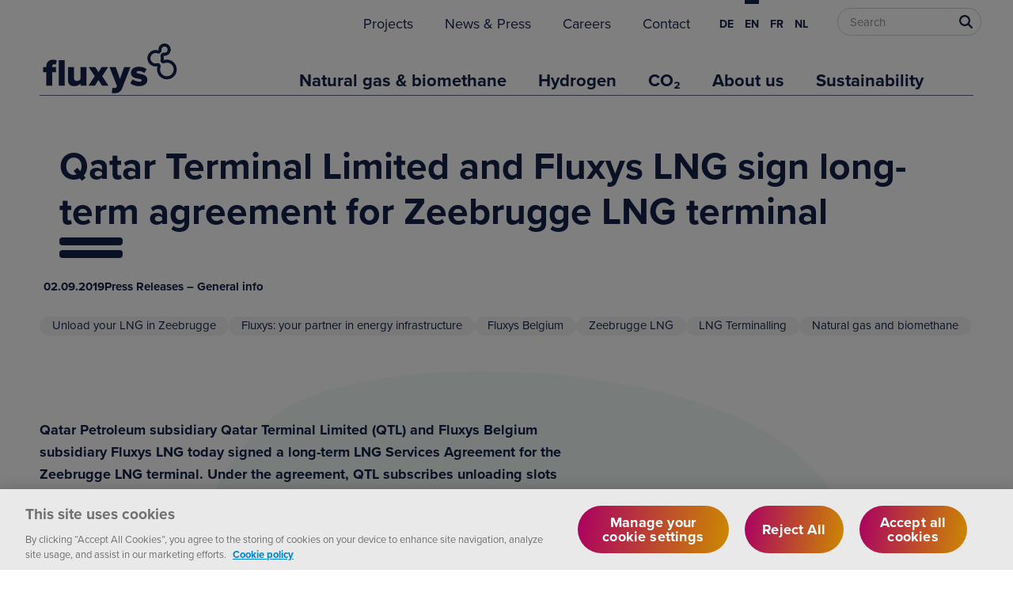

--- FILE ---
content_type: text/html; charset=utf-8
request_url: https://www.fluxys.com/en/press-releases/fluxys-belgium/2019/190902_signing_long_term_commitment
body_size: 8407
content:



<!DOCTYPE html>
<!--[if lt IE 7]>      <html class="no-js lt-ie9 lt-ie8 lt-ie7"> <![endif]-->
<!--[if IE 7]>         <html class="no-js lt-ie9 lt-ie8"> <![endif]-->
<!--[if IE 8]>         <html class="no-js lt-ie9"> <![endif]-->
<!--[if gt IE 8]><!-->
<html class="no-js" lang="en">
<!--<![endif]-->
<head>
<link href="/-/media/feature/experience-accelerator/bootstrap-4/bootstrap-4/styles/optimized-min.css?t=20221006T092429Z" rel="stylesheet" /><link href="/-/media/base-themes/core-libraries/styles/optimized-min.css?t=20221006T092431Z" rel="stylesheet" /><link href="/-/media/base-themes/main-theme/styles/optimized-min.css?t=20221006T092433Z" rel="stylesheet" /><link href="/-/media/themes/fluxys/public/fluxyscom/fluxyscomrd/styles/optimized-min.css?t=20260115T135000Z" rel="stylesheet" />

    
    


<!-- OneTrust Cookies Consent Notice start for www.fluxys.com -->
<script src="https://cdn.cookielaw.org/consent/590559cf-14ce-4116-9bc3-417c458a3dfe/otSDKStub.js" data-document-language="true" type="text/javascript" charset="UTF-8" data-domain-script="590559cf-14ce-4116-9bc3-417c458a3dfe" integrity="sha384-5q6ucftJTFa2HaYbwwSoAz8eZtA8VdjlyY5qu6dvdH6ni4R0wGRb+g4Qi5+DyTfI" crossorigin="anonymous"></script>
<script type="text/javascript" nonce="E/ZF1r3ywltGlx6YOFHqoH5bOeY=">
function OptanonWrapper() { }
</script>
<!-- OneTrust Cookies Consent Notice end for www.fluxys.com -->

    <!-- Google Tag Manager -->
    <script nonce="E/ZF1r3ywltGlx6YOFHqoH5bOeY=">
(function(w,d,s,l,i){w[l]=w[l]||[];w[l].push({'gtm.start':
new Date().getTime(),event:'gtm.js'});var f=d.getElementsByTagName(s)[0],
j=d.createElement(s),dl=l!='dataLayer'?'&l='+l:'';j.async=true;j.src=
'https://www.googletagmanager.com/gtm.js?id='+i+dl;var n=d.querySelector('[nonce]');
n&&j.setAttribute('nonce',n.nonce||n.getAttribute('nonce'));f.parentNode.insertBefore(j,f);
})(window,document,'script','dataLayer','GTM-5BB78Q');</script>
    <!-- End Google Tag Manager -->


    <title>Qatar Terminal Limited and Fluxys LNG sign long-term agreement for Zeebrugge LNG terminal</title>




    <link href="/-/media/project/fluxys/public/shared/favicon2.ico" rel="shortcut icon" />
<link rel="canonical" href="https://www.fluxys.com/en/press-releases/fluxys-belgium/2019/190902_signing_long_term_commitment" />
<link rel="alternate" href="https://www.fluxys.com/en/press-releases/fluxys-belgium/2019/190902_signing_long_term_commitment" hreflang="en" />
<link rel="alternate" href="https://www.fluxys.com/nl/press-releases/fluxys-belgium/2019/190902_signing_long_term_commitment" hreflang="nl" />
<link rel="alternate" href="https://www.fluxys.com/fr/press-releases/fluxys-belgium/2019/190902_signing_long_term_commitment" hreflang="fr" />






<meta property="og:description"  content="Qatar Petroleum subsidiary Qatar Terminal Limited (QTL) and Fluxys Belgium subsidiary Fluxys LNG today signed a long-term LNG Services Agreement for the Zeebrugge LNG terminal. Under the agreement, QTL subscribes unloading slots at the facility from the expiry of the current long-term unloading contracts and up to 2044." /><meta property="og:title"  content="Qatar Terminal Limited and Fluxys LNG sign long-term agreement for Zeebrugge LNG terminal" /><meta property="og:url"  content="https://www.fluxys.com/en/press-releases/fluxys-belgium/2019/190902_signing_long_term_commitment" />


<meta property="twitter:description"  content="Qatar Petroleum subsidiary Qatar Terminal Limited (QTL) and Fluxys Belgium subsidiary Fluxys LNG today signed a long-term LNG Services Agreement for the Zeebrugge LNG terminal. Under the agreement, QTL subscribes unloading slots at the facility from the expiry of the current long-term unloading contracts and up to 2044." /><meta property="twitter:title"  content="Qatar Terminal Limited and Fluxys LNG sign long-term agreement for Zeebrugge LNG terminal" /><meta property="twitter:card"  content="summary_large_image" />

    <meta name="viewport" content="width=device-width, initial-scale=1"/>


<link rel="preconnect" href="https://use.typekit.net/">
<link rel="preload" href="https://use.typekit.net/dls1zcb.css" as="style" crossorigin>
<script nonce="E/ZF1r3ywltGlx6YOFHqoH5bOeY=">
   WebFontConfig = {
      typekit: { id: 'dls1zcb' }
   };

   (function(d) {
      var wf = d.createElement('script'), s = d.scripts[0];
      wf.src = 'https://ajax.googleapis.com/ajax/libs/webfont/1.6.26/webfont.js';
	  wf.type = 'text/javascript';
      wf.async = true;
      s.parentNode.insertBefore(wf, s);
   })(document);
</script><script type='text/javascript' src ='/bundles/scripts/global?v=ogyNmn2is1tdJ5QneeJOZ3BzBGZ9I1FAHfBqQe0xTpI1'></script>

</head>
<body class="default-device bodyclass">
    


    <!-- Google Tag Manager (noscript) -->
    <noscript><iframe src="https://www.googletagmanager.com/ns.html?id=GTM-5BB78Q" height="0" width="0" style="display:none;visibility:hidden"></iframe></noscript>
    <!-- End Google Tag Manager (noscript) -->

    
<!-- #wrapper -->
<div id="wrapper">
    <!-- #header -->
    <header>
        <div id="header" class="">
            



<div class="component container">
    <div class="component-content" >
<div class="component plain-html col-xs-8 col-sm-4 col-md-3">
    <div class="component-content">
<div class="header__logo">
   <a title="Homepage" href="/">
		<svg xmlns="http://www.w3.org/2000/svg" version="1.1" width="100%" height="100%" viewBox="0 0 80 32">
			<title>Fluxys Logo | Go to homepage</title>
			<path d="M67.727 21.149c-0.141 0-0.283-0.006-0.425-0.017-2.576-0.207-4.64-2.31-4.801-4.893-0.044-0.705 0.050-1.396 0.28-2.055-0.339 0.083-0.69 0.125-1.044 0.125-2.396 0-4.362-1.95-4.382-4.347-0.020-2.348 1.872-4.329 4.216-4.416 0.569-0.020 1.124 0.065 1.653 0.256 0.007 0.003 0.014 0.005 0.020 0.007l0.012-0.012c0.007-0.007 0.009-0.013 0.009-0.014-0.017-0.131-0.027-0.267-0.028-0.402-0.013-1.69 1.291-3.13 2.97-3.279 0.983-0.087 1.942 0.266 2.629 0.968s1.020 1.669 0.912 2.652c-0.161 1.464-1.335 2.67-2.791 2.868-0.29 0.040-0.583 0.041-0.869 0.005-0.035-0.004-0.071 0.008-0.098 0.035v0c-0.032 0.032-0.043 0.077-0.030 0.122 0.106 0.381 0.16 0.777 0.16 1.175 0 0.35-0.041 0.697-0.122 1.033 0.649-0.228 1.33-0.325 2.029-0.286 2.612 0.143 4.732 2.216 4.932 4.822 0.118 1.538-0.438 3.043-1.527 4.127-0.987 0.984-2.319 1.529-3.706 1.529zM62.855 12.542c0.41 0 0.813 0.163 1.112 0.462 0.432 0.432 0.576 1.081 0.365 1.652-0.174 0.472-0.246 0.971-0.214 1.481 0.111 1.784 1.536 3.236 3.314 3.379 1.064 0.085 2.105-0.295 2.857-1.044s1.137-1.79 1.055-2.856c-0.138-1.798-1.602-3.229-3.406-3.328-0.541-0.029-1.065 0.057-1.559 0.256-0.54 0.218-1.16 0.089-1.58-0.33l-0.046-0.046c-0.379-0.378-0.518-0.94-0.364-1.467 0.073-0.25 0.11-0.512 0.11-0.778 0-0.252-0.034-0.501-0.101-0.741-0.168-0.606 0.003-1.257 0.446-1.7v0c0 0 0 0 0 0v0c0.383-0.383 0.91-0.564 1.447-0.496 0.146 0.018 0.296 0.017 0.447-0.003 0.729-0.099 1.317-0.704 1.398-1.44 0.055-0.498-0.112-0.987-0.459-1.341s-0.829-0.532-1.329-0.488c-0.83 0.073-1.5 0.815-1.493 1.652 0 0.069 0.005 0.138 0.014 0.204 0.063 0.479-0.097 0.971-0.428 1.327-0.227 0.282-0.792 0.779-1.768 0.426-0.332-0.12-0.683-0.174-1.043-0.161-1.477 0.055-2.668 1.304-2.656 2.784 0.013 1.511 1.252 2.74 2.762 2.74 0.245 0 0.486-0.032 0.717-0.094 0.132-0.036 0.267-0.053 0.4-0.053z"></path>
			<path d="M3.579 17.413h-1.634v-2.736h1.634v-0.49c0-2.104 1.491-3.472 3.533-3.472 0.858 0 1.593 0.184 2.083 0.449l-0.592 2.185c-0.184-0.143-0.49-0.245-0.837-0.245-0.613 0-1.041 0.408-1.041 1.082v0.49h2.001v2.736h-2.001v7.127h-3.145v-7.127zM10.226 10.919h3.145v13.621h-3.145v-13.621z"></path>
			<path d="M21.816 23.356c-0.613 0.694-1.756 1.43-3.41 1.43-2.246 0-3.247-1.266-3.247-3.084v-7.025h3.145v5.739c0 1.184 0.613 1.593 1.634 1.593 0.899 0 1.511-0.49 1.879-0.96v-6.372h3.145v9.864h-3.145v-1.184h0z"></path>
			<path d="M31.334 21.559l-1.92 2.981h-3.431l3.369-5.064-3.165-4.799h3.451l1.695 2.675 1.675-2.675h3.451l-3.145 4.799 3.369 5.064h-3.451l-1.899-2.981z"></path>
			<path d="M39.605 25.765c0.715 0 1.164-0.143 1.328-0.551l0.225-0.531-3.921-10.007h3.308l2.226 6.249 2.246-6.249h3.329l-4.452 11.273c-0.796 2.083-2.287 2.552-4.166 2.593-0.286 0-1.021-0.061-1.348-0.164l0.449-2.798c0.225 0.123 0.531 0.184 0.776 0.184z"></path>
			<path d="M49.551 21.109c0.735 0.654 2.308 1.307 3.472 1.307 0.939 0 1.327-0.306 1.327-0.735 0-0.511-0.674-0.694-1.695-0.858-1.675-0.286-4.044-0.633-4.044-3.145 0-1.736 1.491-3.247 4.227-3.247 1.654 0 3.063 0.531 4.125 1.307l-1.205 2.083c-0.592-0.572-1.716-1.082-2.9-1.082-0.735 0-1.246 0.245-1.246 0.674 0 0.449 0.531 0.613 1.572 0.796 1.675 0.286 4.166 0.694 4.166 3.308 0 1.879-1.654 3.268-4.493 3.268-1.756 0-3.574-0.592-4.615-1.511l1.307-2.164z"></path>
		</svg>
   </a>
</div>    </div>
</div><div class="header__nav hamburger-nav-wrapper col-md-9">
    
    <div class="hamburger icon-hamburger header__nav-hamburger">
        <svg version="1.1" xmlns="http://www.w3.org/2000/svg" width="100%" height="100%" viewBox="0 0 32 32">
            <title>Open Menu</title>
            <path d="M2.667 9.629h26.667v-2.963h-26.667v2.963zM2.667 17.037h26.667v-2.963h-26.667v2.963zM2.667 24.444h26.667v-2.963h-26.667v2.963z"></path>
        </svg>
    </div>
    <div class="hamburger icon-close header__nav-close">
        <svg version="1.1" xmlns="http://www.w3.org/2000/svg" width="100%" height="100%" viewBox="0 0 32 32">
            <title>Close Menu</title>
            <path d="M29.333 5.352l-2.685-2.685-10.648 10.648-10.648-10.648-2.685 2.685 10.648 10.648-10.648 10.648 2.685 2.685 10.648-10.648 10.648 10.648 2.685-2.685-10.648-10.648z"></path>
        </svg>
    </div>
    <div class="hamburger background-screen header__nav-hamburger-background"></div>
    

    <div class="hamburger-nav-content header__nav-content">
        <div class="component wrapper">
    <div class="component-content">
            <div class="component navigation navigation-title">
        <div class="component-content">
            <nav>
<ul class="clearfix">

        <li class="level0  item0 odd first rel-level0 ">
                <div class="navigation-title field-navigationtitle">
<a href="/en/projects" >Projects</a>                </div>

        </li>
        <li class="level0  item1 odd first rel-level0 ">
                <div class="navigation-title field-navigationtitle">
<a href="/en/news-press" >News &amp; Press</a>                </div>

        </li>
        <li class="level0  item2 odd first rel-level0 ">
                <div class="navigation-title field-navigationtitle">
<a href="/en/careers" >Careers</a>                </div>

        </li>
        <li class="level0  item3 odd first rel-level0 ">
                <div class="navigation-title field-navigationtitle">
<a href="/en/contact" >Contact</a>                </div>

        </li>
</ul>
            </nav>
        </div>
    </div>

<div class="component language-selector">
    <div class="component-content">
        <div class="language-selector-select-item"  data-language-code="en" data-country-code="us">
            <a class="language-selector-select-link">
                English
            </a>
        </div>
            <ul class="language-selector-item-container">
                    <li class="language-selector-item" data-language-code="de" data-country-code="de">
                        <a href="/de/press-releases/fluxys-belgium/2019/190902_signing_long_term_commitment" title="Deutsch">
                            de
                        </a>
                    </li>
                    <li class="language-selector-item is-active" data-language-code="en" data-country-code="us">
                        <a href="/en/press-releases/fluxys-belgium/2019/190902_signing_long_term_commitment" title="English">
                            en
                        </a>
                    </li>
                    <li class="language-selector-item" data-language-code="fr" data-country-code="fr">
                        <a href="/fr/press-releases/fluxys-belgium/2019/190902_signing_long_term_commitment" title="fran&#231;ais">
                            fr
                        </a>
                    </li>
                    <li class="language-selector-item" data-language-code="nl" data-country-code="nl">
                        <a href="/nl/press-releases/fluxys-belgium/2019/190902_signing_long_term_commitment" title="Nederlands">
                            nl
                        </a>
                    </li>
            </ul>
    </div>
</div>

<div class="component search-box horizontal" data-properties='{"endpoint":"/en/sxa/search/results/","suggestionEndpoint":"/en/sxa/search/suggestions/","suggestionsMode":"","resultPage":"/en/search","targetSignature":"","v":"{FA565C74-3D7B-41AC-8762-B3847AEB8D3A}","s":"","p":0,"l":"","languageSource":"AllLanguages","searchResultsSignature":"search","itemid":"{85DC6DCB-EE1D-47DC-B694-638BF8F51722}","minSuggestionsTriggerCharacterCount":2}'>
    <div class="component-content">
        
                <input type="text" class="search-box-input" autocomplete="off" name="textBoxSearch" maxlength="100" placeholder="Search" />
                    <button class="search-box-button-with-redirect" type="submit">
                        0&#160;
                    </button>
    </div>
</div>

    </div>
</div>    <div class="component navigation navigation-title">
        <div class="component-content">
            <nav>
<ul class="clearfix">

        <li class="level1 submenu item0 odd first rel-level1 ">
                <div class="navigation-title field-navigationtitle">
<a href="/en/natural-gas-and-biomethane" >Natural gas &amp; biomethane</a>                </div>
<ul class="clearfix">

        <li class="level2 submenu item0 odd first rel-level2 ">
                <div class="navigation-title field-navigationtitle">
<a href="/en/natural-gas-and-biomethane/activities" >Activities</a>                </div>
<ul class="clearfix">

        <li class="level3  item0 odd first rel-level3 ">
                <div class="navigation-title field-navigationtitle">
<a href="/en/natural-gas-and-biomethane/activities/transmission" target="|Custom" >Transmission</a>                </div>

        </li>
        <li class="level3  item1 odd first rel-level3 ">
                <div class="navigation-title field-navigationtitle">
<a href="/en/natural-gas-and-biomethane/activities/lng" target="|Custom" >Terminalling</a>                </div>

        </li>
        <li class="level3  item2 odd first rel-level3 ">
                <div class="navigation-title field-navigationtitle">
<a href="/en/natural-gas-and-biomethane/activities/storage" target="|Custom" >Storage</a>                </div>

        </li>
        <li class="level3  item3 odd first rel-level3 ">
                <div class="navigation-title field-navigationtitle">
<a href="/en/natural-gas-and-biomethane/activities/scheduling-services" >Scheduling services</a>                </div>

        </li>
</ul>
        </li>
        <li class="level2 submenu item1 odd first rel-level2 ">
                <div class="navigation-title field-navigationtitle">
<a href="/en/natural-gas-and-biomethane/supplying-europe" >Supplying Europe</a>                </div>
<ul class="clearfix">

        <li class="level3  item0 odd first rel-level3 ">
                <div class="navigation-title field-navigationtitle">
<a href="/en/natural-gas-and-biomethane/supplying-europe/belgium" >Belgium</a>                </div>

        </li>
        <li class="level3  item1 odd first rel-level3 ">
                <div class="navigation-title field-navigationtitle">
<a href="/en/natural-gas-and-biomethane/supplying-europe/germany" >Germany</a>                </div>

        </li>
        <li class="level3  item2 odd first rel-level3 ">
                <div class="navigation-title field-navigationtitle">
<a href="/en/natural-gas-and-biomethane/supplying-europe/switzerland" >Switzerland</a>                </div>

        </li>
        <li class="level3  item3 odd first rel-level3 ">
                <div class="navigation-title field-navigationtitle">
<a href="/en/natural-gas-and-biomethane/supplying-europe/france" >France</a>                </div>

        </li>
        <li class="level3  item4 odd first rel-level3 ">
                <div class="navigation-title field-navigationtitle">
<a href="/en/natural-gas-and-biomethane/supplying-europe/uk" >UK</a>                </div>

        </li>
        <li class="level3  item5 odd first rel-level3 ">
                <div class="navigation-title field-navigationtitle">
<a href="/en/natural-gas-and-biomethane/supplying-europe/italy" >Italy</a>                </div>

        </li>
        <li class="level3  item6 odd first rel-level3 ">
                <div class="navigation-title field-navigationtitle">
<a href="/en/natural-gas-and-biomethane/supplying-europe/greece" >Greece</a>                </div>

        </li>
</ul>
        </li>
        <li class="level2 submenu item2 odd first rel-level2 ">
                <div class="navigation-title field-navigationtitle">
<a href="/en/natural-gas-and-biomethane/shipper-journey" >Shipper journey</a>                </div>
<ul class="clearfix">

        <li class="level3  item0 odd first rel-level3 ">
                <div class="navigation-title field-navigationtitle">
<a href="/en/natural-gas-and-biomethane/shipper-journey/how-to-become-a-customer-at-fluxys" >Become a shipper</a>                </div>

        </li>
        <li class="level3  item1 odd first rel-level3 ">
                <div class="navigation-title field-navigationtitle">
<a href="/en/natural-gas-and-biomethane/shipper-journey/determining-capacities" >Determining capacity need</a>                </div>

        </li>
        <li class="level3  item2 odd first rel-level3 ">
                <div class="navigation-title field-navigationtitle">
<a href="/en/natural-gas-and-biomethane/shipper-journey/capacity-booking" >Capacity booking</a>                </div>

        </li>
        <li class="level3  item3 odd first rel-level3 ">
                <div class="navigation-title field-navigationtitle">
<a href="/en/natural-gas-and-biomethane/shipper-journey/day-to-day-operations" >Day-to-day operations</a>                </div>

        </li>
</ul>
        </li>
        <li class="level2 submenu item3 odd first rel-level2 ">
                <div class="navigation-title field-navigationtitle">
<a href="/en/natural-gas-and-biomethane/empowering-you" >Empowering you</a>                </div>
<ul class="clearfix">

        <li class="level3  item0 odd first rel-level3 ">
                <div class="navigation-title field-navigationtitle">
<a href="/en/natural-gas-and-biomethane/empowering-you/terms-conditions" >Terms and conditions</a>                </div>

        </li>
        <li class="level3  item1 odd first rel-level3 ">
                <div class="navigation-title field-navigationtitle">
<a href="/en/natural-gas-and-biomethane/empowering-you/tariffs" >Tariffs</a>                </div>

        </li>
        <li class="level3  item2 odd first rel-level3 ">
                <div class="navigation-title field-navigationtitle">
<a href="/en/natural-gas-and-biomethane/empowering-you/price-calculator" >Price simulator</a>                </div>

        </li>
        <li class="level3  item3 odd first rel-level3 ">
                <div class="navigation-title field-navigationtitle">
<a href="/en/natural-gas-and-biomethane/empowering-you/customer-interactions" >Customer interactions</a>                </div>

        </li>
        <li class="level3  item4 odd first rel-level3 ">
                <div class="navigation-title field-navigationtitle">
<a href="/en/natural-gas-and-biomethane/empowering-you/transparency-requirements" >Transparency requirements</a>                </div>

        </li>
        <li class="level3  item5 odd first rel-level3 ">
                <div class="navigation-title field-navigationtitle">
<a href="/en/natural-gas-and-biomethane/empowering-you/operational-information" >Operational information</a>                </div>

        </li>
        <li class="level3  item6 odd first rel-level3 ">
                <div class="navigation-title field-navigationtitle">
<a href="/en/natural-gas-and-biomethane/empowering-you/incremental-capacity" >Incremental capacity</a>                </div>

        </li>
        <li class="level3  item7 odd first rel-level3 ">
                <div class="navigation-title field-navigationtitle">
<a href="/en/natural-gas-and-biomethane/empowering-you/unit-converter" >Unit converter</a>                </div>

        </li>
</ul>
        </li>
</ul>
        </li>
        <li class="level1 submenu item1 odd first rel-level1 ">
                <div class="navigation-title field-navigationtitle">
<a href="/en/hydrogen" >Hydrogen</a>                </div>
<ul class="clearfix">

        <li class="level2 submenu item0 odd first rel-level2 ">
                <div class="navigation-title field-navigationtitle">
<a href="/en/hydrogen/activities" >Activities</a>                </div>
<ul class="clearfix">

        <li class="level3  item0 odd first rel-level3 ">
                <div class="navigation-title field-navigationtitle">
<a href="/en/hydrogen/activities/hydrogen-transmission" >Transmission</a>                </div>

        </li>
        <li class="level3  item1 odd first rel-level3 ">
                <div class="navigation-title field-navigationtitle">
<a href="/en/hydrogen/activities/hydrogen-terminalling" >Terminalling</a>                </div>

        </li>
        <li class="level3  item2 odd first rel-level3 ">
                <div class="navigation-title field-navigationtitle">
<a href="/en/hydrogen/activities/loenhout-hydrogen-underground-storage" >Storage - Pilot project</a>                </div>

        </li>
</ul>
        </li>
        <li class="level2 submenu item1 odd first rel-level2 ">
                <div class="navigation-title field-navigationtitle">
<a href="/en/hydrogen/supplying-europe" >Supplying Europe</a>                </div>
<ul class="clearfix">

        <li class="level3  item0 odd first rel-level3 ">
                <div class="navigation-title field-navigationtitle">
<a href="/en/about-us/fluxys-hydrogen" >Belgium</a>                </div>

        </li>
</ul>
        </li>
        <li class="level2 submenu item2 odd first rel-level2 ">
                <div class="navigation-title field-navigationtitle">
<a href="/en/hydrogen/get-connected" >Get connected</a>                </div>
<ul class="clearfix">

        <li class="level3  item0 odd first rel-level3 ">
                <div class="navigation-title field-navigationtitle">
<a href="/en/projects/hydrogen-preparing-to-build-the-network" >Building the network</a>                </div>

        </li>
</ul>
        </li>
        <li class="level2 submenu item3 odd first rel-level2 ">
                <div class="navigation-title field-navigationtitle">
<a href="/en/hydrogen/empowering-you" >Empowering you</a>                </div>
<ul class="clearfix">

        <li class="level3  item0 odd first rel-level3 ">
                <div class="navigation-title field-navigationtitle">
<a href="/en/hydrogen/empowering-you/customer-interactions" >Customer interactions</a>                </div>

        </li>
        <li class="level3  item1 odd first rel-level3 ">
                <div class="navigation-title field-navigationtitle">
<a href="/en/hydrogen/empowering-you/unit-converter" >Unit converter</a>                </div>

        </li>
</ul>
        </li>
</ul>
        </li>
        <li class="level1 submenu item2 odd first rel-level1 ">
                <div class="navigation-title field-navigationtitle">
<a href="/en/co2" >CO₂</a>                </div>
<ul class="clearfix">

        <li class="level2 submenu item0 odd first rel-level2 ">
                <div class="navigation-title field-navigationtitle">
<a href="/en/co2/activities" >Activities</a>                </div>
<ul class="clearfix">

        <li class="level3  item0 odd first rel-level3 ">
                <div class="navigation-title field-navigationtitle">
<a href="/en/co2/activities/co2-transmission" >Transmission</a>                </div>

        </li>
        <li class="level3  item1 odd first rel-level3 ">
                <div class="navigation-title field-navigationtitle">
<a href="/en/co2/activities/co2-terminalling" >Terminalling</a>                </div>

        </li>
</ul>
        </li>
        <li class="level2 submenu item1 odd first rel-level2 ">
                <div class="navigation-title field-navigationtitle">
<a href="/en/co2/get-connected" >Get connected</a>                </div>
<ul class="clearfix">

        <li class="level3  item0 odd first rel-level3 ">
                <div class="navigation-title field-navigationtitle">
<a href="/en/projects/carbon-preparing-to-build-the-network" >Building the network</a>                </div>

        </li>
</ul>
        </li>
        <li class="level2 submenu item2 odd first rel-level2 ">
                <div class="navigation-title field-navigationtitle">
<a href="/en/co2/empowering-you" >Empowering you</a>                </div>
<ul class="clearfix">

        <li class="level3  item0 odd first rel-level3 ">
                <div class="navigation-title field-navigationtitle">
<a href="/en/co2/empowering-you/unit-converter" >Unit converter</a>                </div>

        </li>
</ul>
        </li>
</ul>
        </li>
        <li class="level1 submenu item3 odd first rel-level1 ">
                <div class="navigation-title field-navigationtitle">
<a href="/en/about-us" >About us</a>                </div>
<ul class="clearfix">

        <li class="level2 submenu item0 odd first rel-level2 ">
                <div class="navigation-title field-navigationtitle">
<a href="/en/about-us/fluxys-group" >The Fluxys group</a>                </div>
<ul class="clearfix">

        <li class="level3  item0 odd first rel-level3 ">
                <div class="navigation-title field-navigationtitle">
<a href="/en/about-us/fluxys-group/annual-report" >Annual report</a>                </div>

        </li>
        <li class="level3  item1 odd first rel-level3 ">
                <div class="navigation-title field-navigationtitle">
<a href="/en/about-us/fluxys-group/about-fluxys" >Company info</a>                </div>

        </li>
        <li class="level3  item2 odd first rel-level3 ">
                <div class="navigation-title field-navigationtitle">
<a href="/en/about-us/fluxys-group/financial-information" >Financial information</a>                </div>

        </li>
        <li class="level3  item3 odd first rel-level3 ">
                <div class="navigation-title field-navigationtitle">
<a href="/en/about-us/fluxys-group/ethics-and-compliance" >Ethics &amp; compliance</a>                </div>

        </li>
        <li class="level3  item4 odd first rel-level3 ">
                <div class="navigation-title field-navigationtitle">
<a href="/en/about-us/energy-transition" >Energy transition</a>                </div>

        </li>
        <li class="level3  item5 odd first rel-level3 ">
                <div class="navigation-title field-navigationtitle">
<a href="/en/about-us/fluxys-group/industrial-partner" >Industrial partner</a>                </div>

        </li>
</ul>
        </li>
        <li class="level2 submenu item1 odd first rel-level2 ">
                <div class="navigation-title field-navigationtitle">
<a href="/en/about-us/fluxys-belgium" >Fluxys Belgium</a>                </div>
<ul class="clearfix">

        <li class="level3  item0 odd first rel-level3 ">
                <div class="navigation-title field-navigationtitle">
<a href="/en/about-us/fluxys-belgium/annual-report" >Annual report</a>                </div>

        </li>
        <li class="level3  item1 odd first rel-level3 ">
                <div class="navigation-title field-navigationtitle">
<a href="/en/about-us/fluxys-belgium/company" >Company info</a>                </div>

        </li>
        <li class="level3  item2 odd first rel-level3 ">
                <div class="navigation-title field-navigationtitle">
<a href="/en/about-us/fluxys-belgium/investors" >Investors</a>                </div>

        </li>
        <li class="level3  item3 odd first rel-level3 ">
                <div class="navigation-title field-navigationtitle">
<a href="/en/about-us/fluxys-belgium/publications" >Our publications</a>                </div>

        </li>
        <li class="level3  item4 odd first rel-level3 ">
                <div class="navigation-title field-navigationtitle">
<a href="/en/about-us/fluxys-belgium/infrastructure" >Our infrastructure</a>                </div>

        </li>
        <li class="level3  item5 odd first rel-level3 ">
                <div class="navigation-title field-navigationtitle">
<a href="/en/about-us/fluxys-belgium/construction-projects" >Construction projects</a>                </div>

        </li>
        <li class="level3  item6 odd first rel-level3 ">
                <div class="navigation-title field-navigationtitle">
<a href="/en/about-us/fluxys-belgium/suppliers" >Suppliers</a>                </div>

        </li>
</ul>
        </li>
        <li class="level2 submenu item2 odd first rel-level2 ">
                <div class="navigation-title field-navigationtitle">
<a href="/en/about-us/dunkerque-lng" >Dunkerque LNG</a>                </div>
<ul class="clearfix">

        <li class="level3  item0 odd first rel-level3 ">
                <div class="navigation-title field-navigationtitle">
<a href="/en/about-us/dunkerque-lng/company-info" >Company info</a>                </div>

        </li>
        <li class="level3  item1 odd first rel-level3 ">
                <div class="navigation-title field-navigationtitle">
<a href="/en/about-us/dunkerque-lng/infrastructure" >Our infrastructure</a>                </div>

        </li>
        <li class="level3  item2 odd first rel-level3 ">
                <div class="navigation-title field-navigationtitle">
<a href="/en/about-us/dunkerque-lng/safety-environment" >Safety &amp; environment</a>                </div>

        </li>
        <li class="level3  item3 odd first rel-level3 ">
                <div class="navigation-title field-navigationtitle">
<a href="/en/about-us/dunkerque-lng/construction-site-history" >Construction site history</a>                </div>

        </li>
</ul>
        </li>
        <li class="level2 submenu item3 odd first rel-level2 ">
                <div class="navigation-title field-navigationtitle">
<a href="/en/about-us/interconnector-uk" >Interconnector</a>                </div>
<ul class="clearfix">

        <li class="level3  item0 odd first rel-level3 ">
                <div class="navigation-title field-navigationtitle">
<a href="/en/about-us/interconnector-uk/company-info" >Company info</a>                </div>

        </li>
        <li class="level3  item1 odd first rel-level3 ">
                <div class="navigation-title field-navigationtitle">
<a href="/en/about-us/interconnector-uk/infrastructure" >Our infrastructure</a>                </div>

        </li>
        <li class="level3  item2 odd first rel-level3 ">
                <div class="navigation-title field-navigationtitle">
<a href="/en/about-us/interconnector-uk/safety-and-environment" >Safety &amp; environment</a>                </div>

        </li>
        <li class="level3  item3 odd first rel-level3 ">
                <div class="navigation-title field-navigationtitle">
<a href="/en/about-us/interconnector-uk/career-opportunities" >Career opportunities</a>                </div>

        </li>
</ul>
        </li>
        <li class="level2 submenu item4 odd first rel-level2 ">
                <div class="navigation-title field-navigationtitle">
<a href="/en/about-us/fluxswiss" >FluxSwiss</a>                </div>
<ul class="clearfix">

        <li class="level3  item0 odd first rel-level3 ">
                <div class="navigation-title field-navigationtitle">
<a href="/en/about-us/fluxswiss/company-info" >Company info</a>                </div>

        </li>
        <li class="level3  item1 odd first rel-level3 ">
                <div class="navigation-title field-navigationtitle">
<a href="/en/about-us/fluxswiss/transitgas-pipeline" >Transitgas pipeline system</a>                </div>

        </li>
</ul>
        </li>
        <li class="level2 submenu item5 odd first rel-level2 ">
                <div class="navigation-title field-navigationtitle">
<a href="/en/about-us/fluxys-tenp" >Fluxys TENP</a>                </div>
<ul class="clearfix">

        <li class="level3  item0 odd first rel-level3 ">
                <div class="navigation-title field-navigationtitle">
<a href="/en/about-us/fluxys-tenp/company-info" >Company info</a>                </div>

        </li>
        <li class="level3  item1 odd first rel-level3 ">
                <div class="navigation-title field-navigationtitle">
<a href="/en/about-us/fluxys-tenp/tenp-pipeline" >TENP pipeline</a>                </div>

        </li>
</ul>
        </li>
        <li class="level2 submenu item6 odd first rel-level2 ">
                <div class="navigation-title field-navigationtitle">
<a href="/en/about-us/fluxys-deutschland" >Fluxys Deutschland</a>                </div>
<ul class="clearfix">

        <li class="level3  item0 odd first rel-level3 ">
                <div class="navigation-title field-navigationtitle">
<a href="/en/about-us/fluxys-deutschland/company-info" >Company info</a>                </div>

        </li>
        <li class="level3  item1 odd first rel-level3 ">
                <div class="navigation-title field-navigationtitle">
<a href="/en/about-us/fluxys-deutschland/nel-eugal" >NEL &amp; EUGAL pipelines</a>                </div>

        </li>
</ul>
        </li>
        <li class="level2 submenu item7 odd first rel-level2 ">
                <div class="navigation-title field-navigationtitle">
<a href="/en/about-us/fluxys-hydrogen" >Fluxys hydrogen</a>                </div>
<ul class="clearfix">

        <li class="level3  item0 odd first rel-level3 ">
                <div class="navigation-title field-navigationtitle">
<a href="/en/about-us/fluxys-hydrogen/company-info" >Company info</a>                </div>

        </li>
</ul>
        </li>
        <li class="level2  item8 odd first rel-level2 ">
                <div class="navigation-title field-navigationtitle">
<a href="/en/about-us/fluxys-c-grid" >Fluxys c-grid</a>                </div>

        </li>
        <li class="level2  item9 odd first rel-level2 ">
                <div class="navigation-title field-navigationtitle">
<a href="/en/natural-gas-and-biomethane/activities/scheduling-services" >GMSL</a>                </div>

        </li>
        <li class="level2  item10 odd first rel-level2 bold">
                <div class="navigation-title field-navigationtitle">
<a href="/en/about-us/fluxys-brasil" >Fluxys Brasil</a>                </div>

        </li>
        <li class="level2  item11 odd first rel-level2 ">
                <div class="navigation-title field-navigationtitle">
<a href="/en/about-us/fluxys-chile" >Fluxys Chile</a>                </div>

        </li>
</ul>
        </li>
        <li class="level1  item4 odd first rel-level1 ">
                <div class="navigation-title field-navigationtitle">
<a href="/en/sustainability" >Sustainability</a>                </div>

        </li>
</ul>
            </nav>
        </div>
    </div>

    </div>
</div>    </div>
</div>
        </div>
    </header>
    <!-- /#header -->
    <!-- #content -->
    <main>
        <div id="content" class="">
            

<div class="component content page-hero__container news-hero col-xs-12">
    <div class="component-content">
<div class="hero--no-image"></div><div class="page-hero"><div class="hero__white-flare"></div><div class="hero__line"></div><section class="container hero__content" id="hero__content"><div class="hero__content-col col-xs-12 col-xl-9">




<h1 class="hero__title field-title hero__title--small">Qatar Terminal Limited and Fluxys LNG sign long-term agreement for Zeebrugge LNG terminal</h1></div></section></div><div class="page-hero__alignment"></div>    </div>
</div>

<div class="component content news-content rte-block container col-xs-12">
    <div class="component-content">
<div class="rte-block__content"><div class="news-content__dates"><span class="field-displaypublishdate">02.09.2019</span><span class="news-content__press-type field-name">Press Releases – General info</span></div><ul class="news-content__tags col-sm-12"><ul class="news-content__tag-category"><li class="news-content__tag-label">PRODUCT</li><li class="news-content__tag field-title"><a title="lng-ship-unloading-zbb" href="/en/natural-gas-and-biomethane/products-services/lng-ship-unloading-zbb">Unload your LNG in Zeebrugge</a></li></ul><ul class="news-content__tag-category"><li class="news-content__tag-label">COMPANY</li><li class="news-content__tag field-title"><a title="fluxys-group" href="/en/about-us/fluxys-group">Fluxys: your partner in energy infrastructure</a></li><li class="news-content__tag field-title"><a title="Fluxys-Belgium" href="/en/about-us/fluxys-belgium">Fluxys Belgium</a></li><li class="news-content__tag field-title"><a title="Zeebrugge LNG" href="/en/about-us/zeebrugge-lng">Zeebrugge LNG</a></li></ul><ul class="news-content__tag-category"><li class="news-content__tag-label">ACTIVITY</li><li class="news-content__tag field-title"><a title="LNG" href="/en/natural-gas-and-biomethane/activities/lng">LNG Terminalling</a></li></ul><ul class="news-content__tag-category"></ul><ul class="news-content__tag-category"><li class="news-content__tag-label">MOLECULE</li><li class="news-content__tag field-title"><a title="Natural gas and biomethane" href="/en/natural-gas-and-biomethane/molecules/natural-gas-and-biomethane">Natural gas and biomethane</a></li></ul></ul><section class="section__organicShapesBody"><div class="col-xs-12 col-md-7"><div class="rich-text field-content"><p><strong>Qatar Petroleum subsidiary Qatar Terminal Limited (QTL) and Fluxys Belgium subsidiary Fluxys LNG today signed a long-term LNG Services Agreement for the Zeebrugge LNG terminal. Under the agreement, QTL subscribes unloading slots at the facility from the expiry of the current long-term unloading contracts and up to 2044.
</strong></p>
<p>
The agreement was signed during a ceremony held in Brussels today by His Excellency Mr. Saad Sherida Al-Kaabi, Qatar&rsquo;s Minister of State for Energy Affairs, the President and CEO of Qatar Petroleum, and Mr. Pascal De Buck, CEO and Chairman of the Executive Board of Fluxys Belgium, in the presence of Her Excellency Marie-Christine Marghem, the Belgian Federal Minister of Energy, Environment and Sustainable Development.
</p>
<br />
<p style="font-size:12px;">
<img alt="From left to right : his Excellency Mr. Saad Sherida Al-Kaabi, Qatar’s Minister of State for Energy Affairs and President and CEO of Qatar Petroleum, Her Excellency Marie-Christine Marghem, the Belgian Federal Minister of Energy, Environment and Sustainable Development, and Pascal De Buck, CEO and Chairman of the Executive Board of Fluxys Belgium" src="/-/media/project/fluxys/public/corporate/fluxyscom/news-press-events/fluxys-belgium/2019/20190902_sign_long_term_commitment/contract-quatar_dsc2554marco-mertens.jpg" style="height:auto;width:100%;max-width:710px;" /><br />
<br />
From left to right : his Excellency Mr. Saad Sherida Al-Kaabi, Qatar&rsquo;s Minister of State for Energy Affairs and President and CEO of Qatar Petroleum, Her Excellency Marie-Christine Marghem, the Belgian Federal Minister of Energy, Environment and Sustainable Development, and Pascal De Buck, CEO and Chairman of the Executive Board of Fluxys Belgium
</p>
<br />
<p>
Commenting on this occasion, His Excellency Mr. Al-Kaabi said: &ldquo;We are delighted to sign this landmark agreement today to extend and expand our existing long-term partnership with Fluxys for decades to come. We believe this will further support our customers in Belgium and Europe in general, by providing them access to reliable LNG supplies from Qatar and allowing them to maximize the utilization of such supplies. Minister Al-Kaabi concluded his remarks by saying: &ldquo;Qatar Petroleum has long invested in and anchored LNG receiving terminal capacity in Europe, a key LNG market, as part of our supply destination portfolio diversification strategy. We continue to be committed to supporting the EU&rsquo;s energy policies and to providing reliable energy supplies into Europe. I would like to take this opportunity to thank all the concerned Belgian authorities for their support and Fluxys for its valuable partnership.&rdquo;
</p>
<p>
On his part, Mr. De Buck said: "Today is a milestone for Fluxys Belgium. This agreement further extends our long-standing cooperation with Qatari partners, secures long-term activity at the Zeebrugge terminal and further strengthens the facility&rsquo;s position as a versatile LNG gateway into Europe offering customers optimum destination flexibility. Ample pipe gas take away capacity from the terminal is readily available for delivery throughout North-West Europe as well as a range of options for downstream small-scale LNG distribution."
</p>
<p>
Her Excellency Mrs. Marie-Christine Marghem said: "I am glad that our two countries have been able to develop a close and successful cooperation in this matter. Qatar is a gas producing country assuring long-term security of supply of LNG deliveries into Belgium and North West Europe. Approximately 15% of our gas consumption comes from Qatar. This also demonstrates the solidity of our partnership. I will ensure that we will continue to enhance our mutual confidence and relationship for the successful cooperation between our two countries."
</p>
<br />
<h3>Successful outcome of the 2019 subscription window</h3>
<p>
The long-term LNG Services Agreement signed today is the outcome of a subscription window held from 30 April to 24 May 2019 for services at the Zeebrugge LNG terminal upon expiry, as from 2023, of the current long-term unloading contracts.
</p>
<p>
During the subscription window, the market was offered unloading slots and additional storage services at the facility over subsequent periods up to 2044. In late June, the Belgian Federal Commission for Electricity and Gas Regulation (CREG) approved the accompanying tariff and LNG Services Agreement proposals, clearing the way for turning the binding interest obtained through the subscription window into a long-term LNG Services Agreement.
</p>
<p>
The Zeebrugge LNG Terminal in Belgium was commissioned in 1987. It has since developed, together with the Zeebrugge area as a whole, into a central crossroads for North-West Europe's gas network. Located at the point where a number of gas pipelines meet, the terminal plays a key role in Europe's natural gas supplies. The terminal currently has 380,000 cubic meters of LNG storage capacity spread over 4 tanks and an annual throughput capacity of 9 billion cubic meters of natural gas. A fifth 180,000 cubic meters storage tank is currently under construction.
</p>
<br /></div><div class="btn-group"><div>
<a class="link-secundary icon-RSS-symbol" href="/en/rss-content-page" target="_blank" rel="noopener noreferrer">RSS</a>
</div></div></div></section></div>    </div>
</div>



<div class="component container col-xs-12">
    <div class="component-content" >
    <div class="component contact-block contact-block col-xs-12">
        <div class="component-content">
<section class="container"><ul class="contact-block__contacts col-md-8"><li class="contact-block__contact-heading field-title">Please feel free to contact us</li><li class="contact-block__contact"><div class="contact-block__item single"><div class="contact-block__contact-descr"><span class="contact-block__field field-title field-description">Press team:</span></div><div class="contact-block__contact-descr"></div><div class="contact-block__field contact-block__contact-phone icon-phone">
<a href="tel:+32 2 282 74 44" target="_top">+32 2 282 74 44</a>
</div><div class="contact-block__field contact-block__contact-mail icon-mail">
<a href="mailto:press@fluxys.com" target="_top">press@fluxys.com</a>
</div></div><div class="contact-block__item single"><div class="contact-block__contact-descr"></div><div class="contact-block__contact-descr"><span class="contact-block__field field-title field-title">Thierry Vervenne</span></div><div class="contact-block__field contact-block__contact-mail icon-mail"></div></div><div class="contact-block__item single"><div class="contact-block__contact-descr"></div><div class="contact-block__contact-descr"><span class="contact-block__field field-title field-title">Tim De Vil</span></div><div class="contact-block__field contact-block__contact-mail icon-mail"></div></div></li></ul><div class="contact-block__social col-md-4 field-social"><p>&nbsp;<a href="/en/news-press/our-press-team"><strong>More info</strong></a></p>
<p><span class="label">Follow us</span>
</p>
<ul class="links">
    <li class="link"><a rel="noopener noreferrer" target="_blank" href="https://www.linkedin.com/company/fluxys"><span class="icon-linkedin"></span></a></li>
    <li class="link"><a rel="noopener noreferrer" target="_blank" href="https://twitter.com/fluxysgroup"><span class="icon-twitter"></span></a></li>
</ul></div></section>        </div>
    </div>
    </div>
</div>
<div class="component social-share" id="socialShareBottom">
    <div class="component-content">
<ul class="links">
    <li class="link"><a rel="noopener noreferrer" target="_blank" href="https://www.facebook.com/sharer/sharer.php?u={{shareUrl}}"><span class="icon-facebook"></span></a></li>
    <li class="link"><a rel="noopener noreferrer" target="_blank" href="https://twitter.com/intent/tweet?url={{shareUrl}}&text="><span class="icon-twitter"></span></a></li>
    <li class="link"><a href="whatsapp://send?text={{shareUrl}}" data-action="share/whatsapp/share"><span class="icon-whatsapp"></span></a></li>
    <li class="link"><a rel="noopener noreferrer" target="_blank" href="https://www.linkedin.com/shareArticle?mini=true&url={{shareUrl}}"><span class="icon-linkedin"></span></a></li>
    <li class="link"><a rel="noopener noreferrer" target="_blank" href="mailto:?body={{shareUrl}}"><span class="icon-mail"></span></a></li>
</ul>    </div>
</div>

        </div>
    </main>
    <!-- /#content -->
    <!-- #footer -->
    <footer>
        <div id="footer" class="">
            



<div class="component container">
    <div class="component-content" >
    <div class="component promo">
        <div class="component-content">
<button class="back-to-top-btn"><span>Top</span></button>        </div>
    </div>
    <div class="component navigation navigation-title">
        <div class="component-content">
            <nav>
<ul class="clearfix">

        <li class="level1 submenu item0 odd first rel-level1 ">
                <div class="navigation-title field-navigationtitle">
<a href="/en/natural-gas-and-biomethane" >Natural gas and biomethane</a>                </div>
<ul class="clearfix">

        <li class="level2  item0 odd first rel-level2 ">
                <div class="navigation-title field-navigationtitle">
<a href="/en/natural-gas-and-biomethane/activities" >Activities</a>                </div>

        </li>
        <li class="level2  item1 odd first rel-level2 ">
                <div class="navigation-title field-navigationtitle">
<a href="/en/natural-gas-and-biomethane/supplying-europe" >Supplying Europe</a>                </div>

        </li>
        <li class="level2  item2 odd first rel-level2 ">
                <div class="navigation-title field-navigationtitle">
<a href="/en/natural-gas-and-biomethane/shipper-journey" >Shipper Journey</a>                </div>

        </li>
        <li class="level2  item3 odd first rel-level2 ">
                <div class="navigation-title field-navigationtitle">
<a href="/en/natural-gas-and-biomethane/empowering-you" >Empowering you</a>                </div>

        </li>
</ul>
        </li>
        <li class="level1 submenu item1 odd first rel-level1 ">
                <div class="navigation-title field-navigationtitle">
<a href="/en/hydrogen" >Hydrogen</a>                </div>
<ul class="clearfix">

        <li class="level2  item0 odd first rel-level2 ">
                <div class="navigation-title field-navigationtitle">
<a href="/en/projects?#projects_e=0&amp;projects_molecules=Hydrogen" >Projects</a>                </div>

        </li>
        <li class="level2  item1 odd first rel-level2 ">
                <div class="navigation-title field-navigationtitle">
<a href="/en/about-us/energy-transition/hydrogen-carbon-infrastructure/unify-supply-and-demand" >H₂ matchmaker</a>                </div>

        </li>
        <li class="level2  item2 odd first rel-level2 ">
                <div class="navigation-title field-navigationtitle">
<a href="/en/hydrogen/get-connected" >Get connected to H₂</a>                </div>

        </li>
</ul>
        </li>
        <li class="level1 submenu item2 odd first rel-level1 ">
                <div class="navigation-title field-navigationtitle">
<a href="/en/co2" >CO₂</a>                </div>
<ul class="clearfix">

        <li class="level2  item0 odd first rel-level2 ">
                <div class="navigation-title field-navigationtitle">
<a href="/en/projects?#projects_e=0&amp;projects_molecules=Carbon" >Projects</a>                </div>

        </li>
        <li class="level2  item1 odd first rel-level2 ">
                <div class="navigation-title field-navigationtitle">
<a href="/en/co2/get-connected" >Decarbonise my company</a>                </div>

        </li>
</ul>
        </li>
        <li class="level1 submenu item3 odd first rel-level1 ">
                <div class="navigation-title field-navigationtitle">
<a href="/en/careers" >Careers</a>                </div>
<ul class="clearfix">

        <li class="level2  item0 odd first rel-level2 ">
                <div class="navigation-title field-navigationtitle">
<a href="/en/careers/join-us" >Join us</a>                </div>

        </li>
        <li class="level2  item1 odd first rel-level2 ">
                <div class="navigation-title field-navigationtitle">
<a href="/en/careers/discover-us" >Discover Fluxys</a>                </div>

        </li>
</ul>
        </li>
        <li class="level1 submenu item4 odd first rel-level1 ">
                <div class="navigation-title field-navigationtitle">
<a href="/en/about-us/company" >Fluxys companies</a>                </div>
<ul class="clearfix">

        <li class="level2  item0 odd first rel-level2 ">
                <div class="navigation-title field-navigationtitle">
<a href="/en/about-us/fluxys-group" >The Fluxys group</a>                </div>

        </li>
        <li class="level2  item1 odd first rel-level2 ">
                <div class="navigation-title field-navigationtitle">
<a href="/en/about-us/fluxys-belgium" >Fluxys Belgium</a>                </div>

        </li>
        <li class="level2  item2 odd first rel-level2 ">
                <div class="navigation-title field-navigationtitle">
<a href="/en/about-us/fluxys-tenp" >Fluxys TENP</a>                </div>

        </li>
        <li class="level2  item3 odd first rel-level2 ">
                <div class="navigation-title field-navigationtitle">
<a href="/en/about-us/fluxys-deutschland" >Fluxys Deutschland</a>                </div>

        </li>
        <li class="level2  item4 odd first rel-level2 ">
                <div class="navigation-title field-navigationtitle">
<a href="/en/about-us/fluxys-hydrogen" >Fluxys hydrogen</a>                </div>

        </li>
        <li class="level2  item5 odd first rel-level2 ">
                <div class="navigation-title field-navigationtitle">
<a href="/en/about-us/fluxys-c-grid" >Fluxys c-grid</a>                </div>

        </li>
        <li class="level2  item6 odd first rel-level2 ">
                <div class="navigation-title field-navigationtitle">
<a href="/en/about-us/fluxswiss" >FluxSwiss</a>                </div>

        </li>
        <li class="level2  item7 odd first rel-level2 ">
                <div class="navigation-title field-navigationtitle">
<a href="/en/about-us/dunkerque-lng" >Dunkerque LNG</a>                </div>

        </li>
        <li class="level2  item8 odd first rel-level2 ">
                <div class="navigation-title field-navigationtitle">
<a href="/en/about-us/interconnector-uk" >Interconnector</a>                </div>

        </li>
        <li class="level2  item9 odd first rel-level2 ">
                <div class="navigation-title field-navigationtitle">
<a href="/en/about-us/fluxys-brasil" >Fluxys Brasil</a>                </div>

        </li>
        <li class="level2  item10 odd first rel-level2 ">
                <div class="navigation-title field-navigationtitle">
<a href="/en/about-us/fluxys-chile" >Fluxys Chile</a>                </div>

        </li>
</ul>
        </li>
</ul>
            </nav>
        </div>
    </div>


    <div class="component rich-text col-xs-12">
        <div class="component-content">
<p>Fluxys 2026</p>
<ul>
    <li><button id="ot-sdk-btn" class="ot-sdk-show-settings fluxys">Cookie Settings</button></li>
    <li><a href="https://www.fluxys.com/en/legalnotice">Legal notice</a></li>
    <li><a href="https://www.fluxys.com/en/privacy">Privacy</a></li>
</ul>        </div>
    </div>
<div class="component plain-html">
    <div class="component-content">
<script nonce="E/ZF1r3ywltGlx6YOFHqoH5bOeY=">
var documentPreviewModalLabels = {
  close: "close",
  download: "Download",
  email: "Mail",
  copy: "Copy",
}
</script>    </div>
</div>    </div>
</div>
        </div>
    </footer>
    <!-- /#footer -->
</div>
<!-- /#wrapper -->

    
    <script src="/-/media/base-themes/core-libraries/scripts/optimized-min.js?t=20221006T092430Z"></script><script src="/-/media/base-themes/xa-api/scripts/optimized-min.js?t=20221006T092432Z"></script><script src="/-/media/base-themes/main-theme/scripts/optimized-min.js?t=20221006T092432Z"></script><script src="/-/media/base-themes/google-maps-js-connector/scripts/optimized-min.js?t=20221006T092434Z"></script><script src="/-/media/base-themes/maps/scripts/optimized-min.js?t=20221006T092435Z"></script><script src="/-/media/base-themes/searchtheme/scripts/optimized-min.js?t=20230510T072332Z"></script><script src="/-/media/base-themes/components-theme/scripts/optimized-min.js?t=20221006T092436Z"></script><script src="/-/media/base-themes/resolve-conflicts/scripts/optimized-min.js?t=20221006T092437Z"></script><script src="/-/media/themes/fluxys/public/fluxyscom/fluxyscomrd/scripts/optimized-min.js?t=20260115T134959Z"></script>    <!-- /#wrapper -->
</body>
</html>

--- FILE ---
content_type: application/x-javascript
request_url: https://www.fluxys.com/-/media/themes/fluxys/public/fluxyscom/fluxyscomrd/scripts/optimized-min.js?t=20260115T134959Z
body_size: 14562
content:
!function(n){function t(r){if(i[r])return i[r].exports;var u=i[r]={i:r,l:!1,exports:{}};return n[r].call(u.exports,u,u.exports,t),u.l=!0,u.exports}var i={};t.m=n;t.c=i;t.d=function(n,i,r){t.o(n,i)||Object.defineProperty(n,i,{enumerable:!0,get:r})};t.r=function(n){"undefined"!=typeof Symbol&&Symbol.toStringTag&&Object.defineProperty(n,Symbol.toStringTag,{value:"Module"});Object.defineProperty(n,"__esModule",{value:!0})};t.t=function(n,i){var r,u;if((1&i&&(n=t(n)),8&i)||4&i&&"object"==typeof n&&n&&n.__esModule)return n;if(r=Object.create(null),t.r(r),Object.defineProperty(r,"default",{enumerable:!0,value:n}),2&i&&"string"!=typeof n)for(u in n)t.d(r,u,function(t){return n[t]}.bind(null,u));return r};t.n=function(n){var i=n&&n.__esModule?function(){return n.default}:function(){return n};return t.d(i,"a",i),i};t.o=function(n,t){return Object.prototype.hasOwnProperty.call(n,t)};t.p="/assets/fluxys/js/dist/";t(t.s=388)}({151:function(n){
/*!
 * Glide.js v3.5.2
 * (c) 2013-2021 Jędrzej Chałubek (https://github.com/jedrzejchalubek/)
 * Released under the MIT License.
 */
n.exports=function(){"use strict";function b(n){return(b="function"==typeof Symbol&&"symbol"==typeof Symbol.iterator?function(n){return typeof n}:function(n){return n&&"function"==typeof Symbol&&n.constructor===Symbol&&n!==Symbol.prototype?"symbol":typeof n})(n)}function e(n,t){if(!(n instanceof t))throw new TypeError("Cannot call a class as a function");}function k(n,t){for(var i,r=0;r<t.length;r++)i=t[r],i.enumerable=i.enumerable||!1,i.configurable=!0,"value"in i&&(i.writable=!0),Object.defineProperty(n,i.key,i)}function o(n,t,i){return t&&k(n.prototype,t),i&&k(n,i),n}function f(n){return(f=Object.setPrototypeOf?Object.getPrototypeOf:function(n){return n.__proto__||Object.getPrototypeOf(n)})(n)}function d(n,t){return(d=Object.setPrototypeOf||function(n,t){return n.__proto__=t,n})(n,t)}function ct(n,t){if(t&&("object"==typeof t||"function"==typeof t))return t;if(void 0!==t)throw new TypeError("Derived constructors may only return object or undefined");return function(n){if(void 0===n)throw new ReferenceError("this hasn't been initialised - super() hasn't been called");return n}(n)}function lt(n){var t=function(){if("undefined"==typeof Reflect||!Reflect.construct||Reflect.construct.sham)return!1;if("function"==typeof Proxy)return!0;try{return Boolean.prototype.valueOf.call(Reflect.construct(Boolean,[],function(){})),!0}catch(n){return!1}}();return function(){var i,r=f(n),u;return t?(u=f(this).constructor,i=Reflect.construct(r,arguments,u)):i=r.apply(this,arguments),ct(this,i)}}function at(n,t){for(;!Object.prototype.hasOwnProperty.call(n,t)&&null!==(n=f(n)););return n}function g(){return(g="undefined"!=typeof Reflect&&Reflect.get?Reflect.get:function(n,t,i){var u=at(n,t),r;if(u)return r=Object.getOwnPropertyDescriptor(u,t),r.get?r.get.call(arguments.length<3?n:i):r.value}).apply(this,arguments)}function i(n){console.error("[Glide warn]: ".concat(n))}function t(n){return parseInt(n)}function l(n){return"string"==typeof n}function u(n){var t=b(n);return"function"===t||"object"===t&&!!n}function s(n){return"function"==typeof n}function nt(n){return void 0===n}function a(n){return n.constructor===Array}function yt(n,t,r){var u={},f,e;for(f in t)s(t[f])?u[f]=t[f](n,u,r):i("Extension must be a function");for(e in u)s(u[e].mount)&&u[e].mount();return u}function n(n,t,i){Object.defineProperty(n,t,i)}function v(n,t){var i=Object.assign({},n,t);return t.hasOwnProperty("classes")&&(i.classes=Object.assign({},n.classes,t.classes),t.classes.hasOwnProperty("direction")&&(i.classes.direction=Object.assign({},n.classes.direction,t.classes.direction)),t.classes.hasOwnProperty("type")&&(i.classes.type=Object.assign({},n.classes.type,t.classes.type)),t.classes.hasOwnProperty("slide")&&(i.classes.slide=Object.assign({},n.classes.slide,t.classes.slide)),t.classes.hasOwnProperty("arrow")&&(i.classes.arrow=Object.assign({},n.classes.arrow,t.classes.arrow)),t.classes.hasOwnProperty("nav")&&(i.classes.nav=Object.assign({},n.classes.nav,t.classes.nav))),t.hasOwnProperty("breakpoints")&&(i.breakpoints=Object.assign({},n.breakpoints,t.breakpoints)),i}function tt(){return(new Date).getTime()}function h(n,t,i){var r,u,f,o,e=0,h,s;return i||(i={}),h=function(){e=!1===i.leading?0:tt();r=null;o=n.apply(u,f);r||(u=f=null)},s=function(){var c=tt(),s;return e||!1!==i.leading||(e=c),s=t-(c-e),u=this,f=arguments,s<=0||s>t?(r&&(clearTimeout(r),r=null),e=c,o=n.apply(u,f),r||(u=f=null)):r||!1===i.trailing||(r=setTimeout(h,s)),o},s.cancel=function(){clearTimeout(r);e=0;r=u=f=null},s}function it(n){if(n&&n.parentNode){for(var t=n.parentNode.firstChild,i=[];t;t=t.nextSibling)1===t.nodeType&&t!==n&&i.push(t);return i}return[]}function rt(n){return!!(n&&n instanceof window.HTMLElement)}function dt(n,t){return{modify:function(n){return t.Direction.is("rtl")?-n:n}}}function gt(n,t){return{modify:function(n){var i=Math.floor(n/t.Sizes.slideWidth);return n+t.Gaps.value*i}}}function ni(n,t){return{modify:function(n){return n+t.Clones.grow/2}}}function ti(n,t){return{modify:function(i){if(n.settings.focusAt>=0){var r=t.Peek.value;return u(r)?i-r.before:i-r}return i}}}function ii(n,t){return{modify:function(i){var f=t.Gaps.value,e=t.Sizes.width,r=n.settings.focusAt,u=t.Sizes.slideWidth;return"center"===r?i-(e/2-u/2):i-u*r-f*r}}}function st(n){return u(n)?(t=n,Object.keys(t).sort().reduce(function(n,i){return n[i]=t[i],n[i],n},{})):(i("Breakpoints option must be an object"),{});var t}var vt={type:"slider",startAt:0,perView:1,focusAt:0,gap:10,autoplay:!1,hoverpause:!0,keyboard:!0,bound:!1,swipeThreshold:80,dragThreshold:120,perSwipe:"",touchRatio:.5,touchAngle:45,animationDuration:400,rewind:!0,rewindDuration:800,animationTimingFunc:"cubic-bezier(.165, .840, .440, 1)",waitForTransition:!0,throttle:10,direction:"ltr",peek:0,cloningRatio:1,breakpoints:{},classes:{swipeable:"glide--swipeable",dragging:"glide--dragging",direction:{ltr:"glide--ltr",rtl:"glide--rtl"},type:{slider:"glide--slider",carousel:"glide--carousel"},slide:{clone:"glide__slide--clone",active:"glide__slide--active"},arrow:{disabled:"glide__arrow--disabled"},nav:{active:"glide__bullet--active"}}},pt=function(){function n(){var t=arguments.length>0&&void 0!==arguments[0]?arguments[0]:{};e(this,n);this.events=t;this.hop=t.hasOwnProperty}return o(n,[{key:"on",value:function(n,t){var r,i;if(!a(n))return this.hop.call(this.events,n)||(this.events[n]=[]),r=this.events[n].push(t)-1,{remove:function(){delete this.events[n][r]}};for(i=0;i<n.length;i++)this.on(n[i],t)}},{key:"emit",value:function(n,t){if(a(n))for(var i=0;i<n.length;i++)this.emit(n[i],t);else this.hop.call(this.events,n)&&this.events[n].forEach(function(n){n(t||{})})}}]),n}(),wt=function(){function n(t){var i=arguments.length>1&&void 0!==arguments[1]?arguments[1]:{};e(this,n);this._c={};this._t=[];this._e=new pt;this.disabled=!1;this.selector=t;this.settings=v(vt,i);this.index=this.settings.startAt}return o(n,[{key:"mount",value:function(){var n=arguments.length>0&&void 0!==arguments[0]?arguments[0]:{};return this._e.emit("mount.before"),u(n)?this._c=yt(this,n,this._e):i("You need to provide a object on `mount()`"),this._e.emit("mount.after"),this}},{key:"mutate",value:function(){var n=arguments.length>0&&void 0!==arguments[0]?arguments[0]:[];return a(n)?this._t=n:i("You need to provide a array on `mutate()`"),this}},{key:"update",value:function(){var n=arguments.length>0&&void 0!==arguments[0]?arguments[0]:{};return this.settings=v(this.settings,n),n.hasOwnProperty("startAt")&&(this.index=n.startAt),this._e.emit("update"),this}},{key:"go",value:function(n){return this._c.Run.make(n),this}},{key:"move",value:function(n){return this._c.Transition.disable(),this._c.Move.make(n),this}},{key:"destroy",value:function(){return this._e.emit("destroy"),this}},{key:"play",value:function(){var n=arguments.length>0&&void 0!==arguments[0]&&arguments[0];return n&&(this.settings.autoplay=n),this._e.emit("play"),this}},{key:"pause",value:function(){return this._e.emit("pause"),this}},{key:"disable",value:function(){return this.disabled=!0,this}},{key:"enable",value:function(){return this.disabled=!1,this}},{key:"on",value:function(n,t){return this._e.on(n,t),this}},{key:"isType",value:function(n){return this.settings.type===n}},{key:"settings",get:function(){return this._o},set:function(n){u(n)?this._o=n:i("Options must be an `object` instance.")}},{key:"index",get:function(){return this._i},set:function(n){this._i=t(n)}},{key:"type",get:function(){return this.settings.type}},{key:"disabled",get:function(){return this._d},set:function(n){this._d=!!n}}]),n}(),y={ltr:["marginLeft","marginRight"],rtl:["marginRight","marginLeft"]},r=function(){function n(){var t=arguments.length>0&&void 0!==arguments[0]?arguments[0]:{};e(this,n);this.listeners=t}return o(n,[{key:"on",value:function(n,t,i){var u=arguments.length>3&&void 0!==arguments[3]&&arguments[3],r;for(l(n)&&(n=[n]),r=0;r<n.length;r++)this.listeners[n[r]]=i,t.addEventListener(n[r],this.listeners[n[r]],u)}},{key:"off",value:function(n,t){var r=arguments.length>2&&void 0!==arguments[2]&&arguments[2],i;for(l(n)&&(n=[n]),i=0;i<n.length;i++)t.removeEventListener(n[i],this.listeners[n[i]],r)}},{key:"destroy",value:function(){delete this.listeners}}]),n}(),bt=["ltr","rtl"],kt={">":"<","<":">","=":"="},ut=!1,p,ht;try{p=Object.defineProperty({},"passive",{get:function(){ut=!0}});window.addEventListener("testPassive",null,p);window.removeEventListener("testPassive",null,p)}catch(b){}var w=ut,c=["touchstart","mousedown"],ft=["touchmove","mousemove"],et=["touchend","touchcancel","mouseup","mouseleave"],ot=["mousedown","mousemove","mouseup","mouseleave"],ri="".concat('[data-glide-el^="controls"]',' [data-glide-dir*="<"]'),ui="".concat('[data-glide-el^="controls"]',' [data-glide-dir*=">"]');return ht={Html:function(t,r,u){var f={mount:function(){this.root=t.selector;this.track=this.root.querySelector('[data-glide-el="track"]');this.collectSlides()},collectSlides:function(){this.slides=Array.prototype.slice.call(this.wrapper.children).filter(function(n){return!n.classList.contains(t.settings.classes.slide.clone)})}};return n(f,"root",{get:function(){return f._r},set:function(n){l(n)&&(n=document.querySelector(n));rt(n)?f._r=n:i("Root element must be a existing Html node")}}),n(f,"track",{get:function(){return f._t},set:function(n){rt(n)?f._t=n:i("Could not find track element. Please use ".concat('[data-glide-el="track"]'," attribute."))}}),n(f,"wrapper",{get:function(){return f.track.children[0]}}),u.on("update",function(){f.collectSlides()}),f},Translate:function(n,t,r){var u={set:function(r){var f=function(n,t,r){var u=[gt,ni,ti,ii].concat(n._t,[dt]);return{mutate:function(f){for(var o,e=0;e<u.length;e++)o=u[e],s(o)&&s(o().modify)?f=o(n,t,r).modify(f):i("Transformer should be a function that returns an object with `modify()` method");return f}}}(n,t).mutate(r),u="translate3d(".concat(-1*f,"px, 0px, 0px)");t.Html.wrapper.style.mozTransform=u;t.Html.wrapper.style.webkitTransform=u;t.Html.wrapper.style.transform=u},remove:function(){t.Html.wrapper.style.transform=""},getStartIndex:function(){var i=t.Sizes.length,r=n.index,u=n.settings.perView;return t.Run.isOffset(">")||t.Run.isOffset("|>")?i+(r-u):(r+u)%i},getTravelDistance:function(){var i=t.Sizes.slideWidth*n.settings.perView;return t.Run.isOffset(">")||t.Run.isOffset("|>")?-1*i:i}};return r.on("move",function(i){if(!n.isType("carousel")||!t.Run.isOffset())return u.set(i.movement);t.Transition.after(function(){r.emit("translate.jump");u.set(t.Sizes.slideWidth*n.index)});var f=t.Sizes.slideWidth*t.Translate.getStartIndex();return u.set(f-t.Translate.getTravelDistance())}),r.on("destroy",function(){u.remove()}),u},Transition:function(t,i,r){var f=!1,u={compose:function(n){var i=t.settings;return f?"".concat(n," 0ms ").concat(i.animationTimingFunc):"".concat(n," ").concat(this.duration,"ms ").concat(i.animationTimingFunc)},set:function(){var n=arguments.length>0&&void 0!==arguments[0]?arguments[0]:"transform";i.Html.wrapper.style.transition=this.compose(n)},remove:function(){i.Html.wrapper.style.transition=""},after:function(n){setTimeout(function(){n()},this.duration)},enable:function(){f=!1;this.set()},disable:function(){f=!0;this.set()}};return n(u,"duration",{get:function(){var n=t.settings;return t.isType("slider")&&i.Run.offset?n.rewindDuration:n.animationDuration}}),r.on("move",function(){u.set()}),r.on(["build.before","resize","translate.jump"],function(){u.disable()}),r.on("run",function(){u.enable()}),r.on("destroy",function(){u.remove()}),u},Direction:function(t,r,u){var f={mount:function(){this.value=t.settings.direction},resolve:function(n){var t=n.slice(0,1);return this.is("rtl")?n.split(t).join(kt[t]):n},is:function(n){return this.value===n},addClass:function(){r.Html.root.classList.add(t.settings.classes.direction[this.value])},removeClass:function(){r.Html.root.classList.remove(t.settings.classes.direction[this.value])}};return n(f,"value",{get:function(){return f._v},set:function(n){bt.indexOf(n)>-1?f._v=n:i("Direction value must be `ltr` or `rtl`")}}),u.on(["destroy","update"],function(){f.removeClass()}),u.on("update",function(){f.mount()}),u.on(["build.before","update"],function(){f.addClass()}),f},Peek:function(i,r,f){var e={mount:function(){this.value=i.settings.peek}};return n(e,"value",{get:function(){return e._v},set:function(n){u(n)?(n.before=t(n.before),n.after=t(n.after)):n=t(n);e._v=n}}),n(e,"reductor",{get:function(){var n=e.value,t=i.settings.perView;return u(n)?n.before/t+n.after/t:2*n/t}}),f.on(["resize","update"],function(){e.mount()}),e},Sizes:function(t,i,r){var u={setupSlides:function(){for(var r="".concat(this.slideWidth,"px"),t=i.Html.slides,n=0;n<t.length;n++)t[n].style.width=r},setupWrapper:function(){i.Html.wrapper.style.width="".concat(this.wrapperSize,"px")},remove:function(){for(var t=i.Html.slides,n=0;n<t.length;n++)t[n].style.width="";i.Html.wrapper.style.width=""}};return n(u,"length",{get:function(){return i.Html.slides.length}}),n(u,"width",{get:function(){return i.Html.track.offsetWidth}}),n(u,"wrapperSize",{get:function(){return u.slideWidth*u.length+i.Gaps.grow+i.Clones.grow}}),n(u,"slideWidth",{get:function(){return u.width/t.settings.perView-i.Peek.reductor-i.Gaps.reductor}}),r.on(["build.before","resize","update"],function(){u.setupSlides();u.setupWrapper()}),r.on("destroy",function(){u.remove()}),u},Gaps:function(i,r,u){var f={apply:function(n){for(var i,u,t=0,f=n.length;t<f;t++)i=n[t].style,u=r.Direction.value,i[y[u][0]]=0!==t?"".concat(this.value/2,"px"):"",i[y[u][1]]=t!==n.length-1?"".concat(this.value/2,"px"):""},remove:function(n){for(var i,t=0,r=n.length;t<r;t++)i=n[t].style,i.marginLeft="",i.marginRight=""}};return n(f,"value",{get:function(){return t(i.settings.gap)}}),n(f,"grow",{get:function(){return f.value*r.Sizes.length}}),n(f,"reductor",{get:function(){var n=i.settings.perView;return f.value*(n-1)/n}}),u.on(["build.after","update"],h(function(){f.apply(r.Html.wrapper.children)},30)),u.on("destroy",function(){f.remove(r.Html.wrapper.children)}),f},Move:function(i,r,u){var f={mount:function(){this._o=0},make:function(){var n=this,t=arguments.length>0&&void 0!==arguments[0]?arguments[0]:0;this.offset=t;u.emit("move",{movement:this.value});r.Transition.after(function(){u.emit("move.after",{movement:n.value})})}};return n(f,"offset",{get:function(){return f._o},set:function(n){f._o=nt(n)?0:t(n)}}),n(f,"translate",{get:function(){return r.Sizes.slideWidth*i.index}}),n(f,"value",{get:function(){var n=this.offset,t=this.translate;return r.Direction.is("rtl")?t+n:t-n}}),u.on(["build.before","run"],function(){f.make()}),f},Clones:function(t,i,r){var u={mount:function(){this.items=[];t.isType("carousel")&&(this.items=this.collect())},collect:function(){var f=arguments.length>0&&void 0!==arguments[0]?arguments[0]:[],n=i.Html.slides,e=t.settings,o=e.perView,c=e.classes,p=e.cloningRatio,r,s,u,h;if(0!==n.length)for(var w=+!!t.settings.peek,l=o+w+Math.round(o/2),a=n.slice(0,l).reverse(),v=n.slice(-1*l),y=0;y<Math.max(p,Math.floor(o/n.length));y++){for(r=0;r<a.length;r++)s=a[r].cloneNode(!0),s.classList.add(c.slide.clone),f.push(s);for(u=0;u<v.length;u++)h=v[u].cloneNode(!0),h.classList.add(c.slide.clone),f.unshift(h)}return f},append:function(){for(var t,r,n=this.items,f=i.Html,e=f.wrapper,c=f.slides,o=Math.floor(n.length/2),s=n.slice(0,o).reverse(),h=n.slice(-1*o).reverse(),l="".concat(i.Sizes.slideWidth,"px"),u=0;u<h.length;u++)e.appendChild(h[u]);for(t=0;t<s.length;t++)e.insertBefore(s[t],c[0]);for(r=0;r<n.length;r++)n[r].style.width=l},remove:function(){for(var t=this.items,n=0;n<t.length;n++)i.Html.wrapper.removeChild(t[n])}};return n(u,"grow",{get:function(){return(i.Sizes.slideWidth+i.Gaps.value)*u.items.length}}),r.on("update",function(){u.remove();u.mount();u.append()}),r.on("build.before",function(){t.isType("carousel")&&u.append()}),r.on("destroy",function(){u.remove()}),u},Resize:function(n,t,i){var u=new r,f={mount:function(){this.bind()},bind:function(){u.on("resize",window,h(function(){i.emit("resize")},n.settings.throttle))},unbind:function(){u.off("resize",window)}};return i.on("destroy",function(){f.unbind();u.destroy()}),f},Build:function(n,t,i){var r={mount:function(){i.emit("build.before");this.typeClass();this.activeClass();i.emit("build.after")},typeClass:function(){t.Html.root.classList.add(n.settings.classes.type[n.settings.type])},activeClass:function(){var r=n.settings.classes,i=t.Html.slides[n.index];i&&(i.classList.add(r.slide.active),it(i).forEach(function(n){n.classList.remove(r.slide.active)}))},removeClasses:function(){var i=n.settings.classes,r=i.type,u=i.slide;t.Html.root.classList.remove(r[n.settings.type]);t.Html.slides.forEach(function(n){n.classList.remove(u.active)})}};return i.on(["destroy","update"],function(){r.removeClasses()}),i.on(["resize","update"],function(){r.mount()}),i.on("move.after",function(){r.activeClass()}),r},Run:function(r,u,f){var e={mount:function(){this._o=!1},make:function(n){var t=this;r.disabled||(!r.settings.waitForTransition||r.disable(),this.move=n,f.emit("run.before",this.move),this.calculate(),f.emit("run",this.move),u.Transition.after(function(){t.isStart()&&f.emit("run.start",t.move);t.isEnd()&&f.emit("run.end",t.move);t.isOffset()&&(t._o=!1,f.emit("run.offset",t.move));f.emit("run.after",t.move);r.enable()}))},calculate:function(){var c=this.move,o=this.length,u=c.steps,n=c.direction,f=1,s,h;if("="===n)return r.settings.bound&&t(u)>o?void(r.index=o):void(r.index=u);if(">"!==n||">"!==u)if("<"!==n||"<"!==u){if("|"===n&&(f=r.settings.perView||1),">"===n||"|"===n&&">"===u)return s=function(n){var t=r.index;return r.isType("carousel")?t+n:t+(n-t%n)}(f),s>o&&(this._o=!0),void(r.index=function(n,t){var i=e.length;return n<=i?n:r.isType("carousel")?n-(i+1):r.settings.rewind?e.isBound()&&!e.isEnd()?i:0:e.isBound()?i:Math.floor(i/t)*t}(s,f));if("<"===n||"|"===n&&"<"===u)return h=function(n){var t=r.index;return r.isType("carousel")?t-n:(Math.ceil(t/n)-1)*n}(f),h<0&&(this._o=!0),void(r.index=function(n,t){var i=e.length;return n>=0?n:r.isType("carousel")?n+(i+1):r.settings.rewind?e.isBound()&&e.isStart()?i:Math.floor(i/t)*t:0}(h,f));i("Invalid direction pattern [".concat(n).concat(u,"] has been used"))}else r.index=0;else r.index=o},isStart:function(){return r.index<=0},isEnd:function(){return r.index>=this.length},isOffset:function(){var n=arguments.length>0&&void 0!==arguments[0]?arguments[0]:void 0;return n?!!this._o&&("|>"===n?"|"===this.move.direction&&">"===this.move.steps:"|<"===n?"|"===this.move.direction&&"<"===this.move.steps:this.move.direction===n):this._o},isBound:function(){return r.isType("slider")&&"center"!==r.settings.focusAt&&r.settings.bound}};return n(e,"move",{get:function(){return this._m},set:function(n){var i=n.substr(1);this._m={direction:n.substr(0,1),steps:i?t(i)?t(i):i:0}}}),n(e,"length",{get:function(){var n=r.settings,i=u.Html.slides.length;return this.isBound()?i-1-(t(n.perView)-1)+t(n.focusAt):i-1}}),n(e,"offset",{get:function(){return this._o}}),e},Swipe:function(n,i,u){var f=new r,s=0,l=0,v=0,a=!1,e=!!w&&{passive:!0},o={mount:function(){this.bindSwipeStart()},start:function(i){if(!a&&!n.disabled){this.disable();var r=this.touches(i);s=null;l=t(r.pageX);v=t(r.pageY);this.bindSwipeMove();this.bindSwipeEnd();u.emit("swipe.start")}},move:function(r){if(!n.disabled){var f=n.settings,c=f.touchAngle,a=f.touchRatio,y=f.classes,e=this.touches(r),o=t(e.pageX)-l,p=t(e.pageY)-v,w=Math.abs(o<<2),h=Math.abs(p<<2),b=Math.sqrt(w+h),k=Math.sqrt(h);if(!(180*(s=Math.asin(k/b))/Math.PI<c))return!1;r.stopPropagation();i.Move.make(o*parseFloat(a));i.Html.root.classList.add(y.dragging);u.emit("swipe.move")}},end:function(t){if(!n.disabled){var r=n.settings,f=r.perSwipe,e=r.touchAngle,a=r.classes,v=this.touches(t),o=this.threshold(t),h=v.pageX-l,c=180*s/Math.PI;this.enable();h>o&&c<e?i.Run.make(i.Direction.resolve("".concat(f,"<"))):h<-o&&c<e?i.Run.make(i.Direction.resolve("".concat(f,">"))):i.Move.make();i.Html.root.classList.remove(a.dragging);this.unbindSwipeMove();this.unbindSwipeEnd();u.emit("swipe.end")}},bindSwipeStart:function(){var t=this,r=n.settings,u=r.swipeThreshold,o=r.dragThreshold;u&&f.on(c[0],i.Html.wrapper,function(n){t.start(n)},e);o&&f.on(c[1],i.Html.wrapper,function(n){t.start(n)},e)},unbindSwipeStart:function(){f.off(c[0],i.Html.wrapper,e);f.off(c[1],i.Html.wrapper,e)},bindSwipeMove:function(){var t=this;f.on(ft,i.Html.wrapper,h(function(n){t.move(n)},n.settings.throttle),e)},unbindSwipeMove:function(){f.off(ft,i.Html.wrapper,e)},bindSwipeEnd:function(){var n=this;f.on(et,i.Html.wrapper,function(t){n.end(t)})},unbindSwipeEnd:function(){f.off(et,i.Html.wrapper)},touches:function(n){return ot.indexOf(n.type)>-1?n:n.touches[0]||n.changedTouches[0]},threshold:function(t){var i=n.settings;return ot.indexOf(t.type)>-1?i.dragThreshold:i.swipeThreshold},enable:function(){return a=!1,i.Transition.enable(),this},disable:function(){return a=!0,i.Transition.disable(),this}};return u.on("build.after",function(){i.Html.root.classList.add(n.settings.classes.swipeable)}),u.on("destroy",function(){o.unbindSwipeStart();o.unbindSwipeMove();o.unbindSwipeEnd();f.destroy()}),o},Images:function(n,t,i){var u=new r,f={mount:function(){this.bind()},bind:function(){u.on("dragstart",t.Html.wrapper,this.dragstart)},unbind:function(){u.off("dragstart",t.Html.wrapper)},dragstart:function(n){n.preventDefault()}};return i.on("destroy",function(){f.unbind();u.destroy()}),f},Anchors:function(t,i,u){var o=new r,e=!1,s=!1,f={mount:function(){this._a=i.Html.wrapper.querySelectorAll("a");this.bind()},bind:function(){o.on("click",i.Html.wrapper,this.click)},unbind:function(){o.off("click",i.Html.wrapper)},click:function(n){s&&(n.stopPropagation(),n.preventDefault())},detach:function(){if(s=!0,!e){for(var n=0;n<this.items.length;n++)this.items[n].draggable=!1;e=!0}return this},attach:function(){if(s=!1,e){for(var n=0;n<this.items.length;n++)this.items[n].draggable=!0;e=!1}return this}};return n(f,"items",{get:function(){return f._a}}),u.on("swipe.move",function(){f.detach()}),u.on("swipe.end",function(){i.Transition.after(function(){f.attach()})}),u.on("destroy",function(){f.attach();f.unbind();o.destroy()}),f},Controls:function(t,i,u){var e=new r,o=!!w&&{passive:!0},f={mount:function(){this._n=i.Html.root.querySelectorAll('[data-glide-el="controls[nav]"]');this._c=i.Html.root.querySelectorAll('[data-glide-el^="controls"]');this._arrowControls={previous:i.Html.root.querySelectorAll(ri),next:i.Html.root.querySelectorAll(ui)};this.addBindings()},setActive:function(){for(var n=0;n<this._n.length;n++)this.addClass(this._n[n].children)},removeActive:function(){for(var n=0;n<this._n.length;n++)this.removeClass(this._n[n].children)},addClass:function(n){var r=t.settings,i=n[t.index];i&&i&&(i.classList.add(r.classes.nav.active),it(i).forEach(function(n){n.classList.remove(r.classes.nav.active)}))},removeClass:function(n){var i=n[t.index];i&&i.classList.remove(t.settings.classes.nav.active)},setArrowState:function(){if(!t.settings.rewind){var n=f._arrowControls.next,r=f._arrowControls.previous;this.resetArrowState(n,r);0===t.index&&this.disableArrow(r);t.index===i.Run.length&&this.disableArrow(n)}},resetArrowState:function(){for(var u=t.settings,i=arguments.length,r=new Array(i),n=0;n<i;n++)r[n]=arguments[n];r.forEach(function(n){n.forEach(function(n){n.classList.remove(u.classes.arrow.disabled)})})},disableArrow:function(){for(var u=t.settings,i=arguments.length,r=new Array(i),n=0;n<i;n++)r[n]=arguments[n];r.forEach(function(n){n.forEach(function(n){n.classList.add(u.classes.arrow.disabled)})})},addBindings:function(){for(var n=0;n<this._c.length;n++)this.bind(this._c[n].children)},removeBindings:function(){for(var n=0;n<this._c.length;n++)this.unbind(this._c[n].children)},bind:function(n){for(var t=0;t<n.length;t++)e.on("click",n[t],this.click),e.on("touchstart",n[t],this.click,o)},unbind:function(n){for(var t=0;t<n.length;t++)e.off(["click","touchstart"],n[t])},click:function(n){w||"touchstart"!==n.type||n.preventDefault();var t=n.currentTarget.getAttribute("data-glide-dir");i.Run.make(i.Direction.resolve(t))}};return n(f,"items",{get:function(){return f._c}}),u.on(["mount.after","move.after"],function(){f.setActive()}),u.on(["mount.after","run"],function(){f.setArrowState()}),u.on("destroy",function(){f.removeBindings();f.removeActive();e.destroy()}),f},Keyboard:function(n,t,i){var u=new r,f={mount:function(){n.settings.keyboard&&this.bind()},bind:function(){u.on("keyup",document,this.press)},unbind:function(){u.off("keyup",document)},press:function(i){var r=n.settings.perSwipe;39===i.keyCode&&t.Run.make(t.Direction.resolve("".concat(r,">")));37===i.keyCode&&t.Run.make(t.Direction.resolve("".concat(r,"<")))}};return i.on(["destroy","update"],function(){f.unbind()}),i.on("update",function(){f.mount()}),i.on("destroy",function(){u.destroy()}),f},Autoplay:function(i,u,f){var o=new r,e={mount:function(){this.enable();this.start();i.settings.hoverpause&&this.bind()},enable:function(){this._e=!0},disable:function(){this._e=!1},start:function(){var n=this;this._e&&(this.enable(),i.settings.autoplay&&nt(this._i)&&(this._i=setInterval(function(){n.stop();u.Run.make(">");n.start();f.emit("autoplay")},this.time)))},stop:function(){this._i=clearInterval(this._i)},bind:function(){var n=this;o.on("mouseover",u.Html.root,function(){n._e&&n.stop()});o.on("mouseout",u.Html.root,function(){n._e&&n.start()})},unbind:function(){o.off(["mouseover","mouseout"],u.Html.root)}};return n(e,"time",{get:function(){var n=u.Html.slides[i.index].getAttribute("data-glide-autoplay");return t(n||i.settings.autoplay)}}),f.on(["destroy","update"],function(){e.unbind()}),f.on(["run.before","swipe.start","update"],function(){e.stop()}),f.on(["pause","destroy"],function(){e.disable();e.stop()}),f.on(["run.after","swipe.end"],function(){e.start()}),f.on(["play"],function(){e.enable();e.start()}),f.on("update",function(){e.mount()}),f.on("destroy",function(){o.destroy()}),e},Breakpoints:function(n,t,i){var o=new r,u=n.settings,f=st(u.breakpoints),s=Object.assign({},u),e={match:function(n){if(void 0!==window.matchMedia)for(var t in n)if(n.hasOwnProperty(t)&&window.matchMedia("(max-width: ".concat(t,"px)")).matches)return n[t];return s}};return Object.assign(u,e.match(f)),o.on("resize",window,h(function(){n.settings=v(u,e.match(f))},n.settings.throttle)),i.on("update",function(){f=st(f);s=Object.assign({},u)}),i.on("destroy",function(){o.off("resize",window)}),e}},function(n){function t(){return e(this,t),i.apply(this,arguments)}!function(n,t){if("function"!=typeof t&&null!==t)throw new TypeError("Super expression must either be null or a function");n.prototype=Object.create(t&&t.prototype,{constructor:{value:n,writable:!0,configurable:!0}});t&&d(n,t)}(t,n);var i=lt(t);return o(t,[{key:"mount",value:function(){var n=arguments.length>0&&void 0!==arguments[0]?arguments[0]:{};return g(f(t.prototype),"mount",this).call(this,Object.assign({},ht,n))}}]),t}(wt)}()},388:function(n,t,i){"use strict";function k(n,t){for(var i,r=0;r<t.length;r++)i=t[r],i.enumerable=i.enumerable||!1,i.configurable=!0,"value"in i&&(i.writable=!0),Object.defineProperty(n,i.key,i)}function g(n,t){var i,r,u,o,f,e;if("undefined"==typeof Symbol||null==n[Symbol.iterator]){if(Array.isArray(n)||(i=function(n,t){if(n){if("string"==typeof n)return nt(n,t);var i=Object.prototype.toString.call(n).slice(8,-1);return("Object"===i&&n.constructor&&(i=n.constructor.name),"Map"===i||"Set"===i)?Array.from(n):"Arguments"===i||/^(?:Ui|I)nt(?:8|16|32)(?:Clamped)?Array$/.test(i)?nt(n,t):void 0}}(n))||t&&n&&"number"==typeof n.length)return i&&(n=i),r=0,u=function(){},{s:u,n:function(){return r>=n.length?{done:!0}:{done:!1,value:n[r++]}},e:function(n){throw n;},f:u};throw new TypeError("Invalid attempt to iterate non-iterable instance.\nIn order to be iterable, non-array objects must have a [Symbol.iterator]() method.");}return f=!0,e=!1,{s:function(){i=n[Symbol.iterator]()},n:function(){var n=i.next();return f=n.done,n},e:function(n){e=!0;o=n},f:function(){try{f||null==i.return||i.return()}finally{if(e)throw o;}}}}function nt(n,t){(null==t||t>n.length)&&(t=n.length);for(var i=0,r=new Array(t);i<t;i++)r[i]=n[i];return r}function tt(n,t){for(var i,r=0;r<t.length;r++)i=t[r],i.enumerable=i.enumerable||!1,i.configurable=!0,"value"in i&&(i.writable=!0),Object.defineProperty(n,i.key,i)}function ut(n,t){for(var i,r=0;r<t.length;r++)i=t[r],i.enumerable=i.enumerable||!1,i.configurable=!0,"value"in i&&(i.writable=!0),Object.defineProperty(n,i.key,i)}function vt(n,t){var i,r,u,o,f,e;if("undefined"==typeof Symbol||null==n[Symbol.iterator]){if(Array.isArray(n)||(i=function(n,t){if(n){if("string"==typeof n)return et(n,t);var i=Object.prototype.toString.call(n).slice(8,-1);return("Object"===i&&n.constructor&&(i=n.constructor.name),"Map"===i||"Set"===i)?Array.from(n):"Arguments"===i||/^(?:Ui|I)nt(?:8|16|32)(?:Clamped)?Array$/.test(i)?et(n,t):void 0}}(n))||t&&n&&"number"==typeof n.length)return i&&(n=i),r=0,u=function(){},{s:u,n:function(){return r>=n.length?{done:!0}:{done:!1,value:n[r++]}},e:function(n){throw n;},f:u};throw new TypeError("Invalid attempt to iterate non-iterable instance.\nIn order to be iterable, non-array objects must have a [Symbol.iterator]() method.");}return f=!0,e=!1,{s:function(){i=n[Symbol.iterator]()},n:function(){var n=i.next();return f=n.done,n},e:function(n){e=!0;o=n},f:function(){try{f||null==i.return||i.return()}finally{if(e)throw o;}}}}function et(n,t){(null==t||t>n.length)&&(t=n.length);for(var i=0,r=new Array(t);i<t;i++)r[i]=n[i];return r}function ot(n,t){for(var i,r=0;r<t.length;r++)i=t[r],i.enumerable=i.enumerable||!1,i.configurable=!0,"value"in i&&(i.writable=!0),Object.defineProperty(n,i.key,i)}function ht(n,t){for(var i,r=0;r<t.length;r++)i=t[r],i.enumerable=i.enumerable||!1,i.configurable=!0,"value"in i&&(i.writable=!0),Object.defineProperty(n,i.key,i)}function ct(n,t){for(var i,r=0;r<t.length;r++)i=t[r],i.enumerable=i.enumerable||!1,i.configurable=!0,"value"in i&&(i.writable=!0),Object.defineProperty(n,i.key,i)}function dt(n){return function(n){if(Array.isArray(n))return u(n)}(n)||function(n){if("undefined"!=typeof Symbol&&Symbol.iterator in Object(n))return Array.from(n)}(n)||function(n,t){if(n){if("string"==typeof n)return u(n,t);var i=Object.prototype.toString.call(n).slice(8,-1);return("Object"===i&&n.constructor&&(i=n.constructor.name),"Map"===i||"Set"===i)?Array.from(n):"Arguments"===i||/^(?:Ui|I)nt(?:8|16|32)(?:Clamped)?Array$/.test(i)?u(n,t):void 0}}(n)||function(){throw new TypeError("Invalid attempt to spread non-iterable instance.\nIn order to be iterable, non-array objects must have a [Symbol.iterator]() method.");}()}function u(n,t){(null==t||t>n.length)&&(t=n.length);for(var i=0,r=new Array(t);i<t;i++)r[i]=n[i];return r}var d,it,rt,ft,st,lt,at,e,o,s,h,c,r,l,a,v,y,p,w,b;i.r(t);d=function(){function n(){!function(n,t){if(!(n instanceof t))throw new TypeError("Cannot call a class as a function");}(this,n);this.initHeroHeight()}var t,i,r;return t=n,(i=[{key:"initHeroHeight",value:function(){var o=document.querySelector(".page-hero"),n=document.querySelector(".page-hero__container"),t,i,r,u,f,e;n&&(t=n.querySelector(".hero__tags-wrapper"),n.querySelector(".hero--has-image")&&(n.querySelector(".hero-image-mobile")||(i=n.querySelector(".hero-image-desktop"),i&&(r=i.cloneNode(!0),r.classList.remove("hero-image-desktop"),r.classList.add("hero-image-mobile"),i.parentNode.insertBefore(r,i.nextSibling))),u=n.querySelector(".hero__content-col"),u&&u.classList.add("tags-light"),f=document.getElementById("header"),f&&f.classList.add("header-light"),t&&t.classList.add("tags-light")),t&&(e=t.querySelector(".hero__tags"),e&&e.querySelectorAll("li").forEach(function(n){var i=[],r=[],t=n.querySelectorAll(".field-title");(null==t?void 0:t.length)>1&&(t.forEach(function(n){var t=document.createElement("LI");t.appendChild(n);i.push(t)}),r.push({tag:n,newTags:i}));r.length&&r.forEach(function(){var t=n.parentNode;i.forEach(function(i){t.insertBefore(i,n)});t.removeChild(n)});null!=t&&t.length||(console.log("empty tag",n),n.parentNode.removeChild(n))})));var s=document.querySelector(".hero--withoutImage")||document.querySelector(".hero--no-image"),h=document.querySelector(".hero--withImage"),c=document.querySelector(".hero--withImage img");s&&(o.classList.add("heroNoImage"),o.parentElement.parentElement.classList.add("page-hero__container--no-image"));h&&c.classList.add("heroImage")}}])&&k(t.prototype,i),r&&k(t,r),n}();it=function(){function n(){var a=this,t,o,h,i,c,p,r,u,f,l,w,e,b;if(!function(n,t){if(!(n instanceof t))throw new TypeError("Cannot call a class as a function");}(this,n),t=document.querySelector("#header .hamburger-nav-content"),t&&t.classList.add("menulevel-1"),o=document.querySelector(".hamburger-nav-content .component-content .navigation "),o&&(h=o.cloneNode(!0),o.classList.add("desktop"),h.classList.add("mobile"),i=document.querySelector(".hamburger-nav-content > .navigation"),i)){i.classList.add("real");var s=document.querySelector(".hamburger-nav-content .component.search-box"),k=s.parentElement,v=i.querySelector("ul.clearfix"),y=window.matchMedia("(max-width: 999px)");if(y.matches&&v.prepend(s),y.onchange=function(n){n.matches?v.prepend(s):k.append(s)},c=i.querySelectorAll("ul.clearfix"),c){document.createElement("div");r=g(c);try{for(r.s();!(p=r.n()).done;)u=p.value,f=u.querySelector("li"),f&&(f.classList.contains("level1")?u.classList.add("ml-1"):f.classList.contains("level2")?u.classList.add("ml-2"):f.classList.contains("level3")&&u.classList.add("ml-3"))}catch(n){r.e(n)}finally{r.f()}}i.querySelectorAll("ul.clearfix.ml-2").forEach(function(n){var i,u=null===(i=n.parentElement.querySelector(".navigation-title a"))||void 0===i?void 0:i.text,r=a.createBackElement(u);n.prepend(r);r.onclick=function(){t.classList.remove("menulevel-2");t.classList.add("menulevel-1")}});i.querySelectorAll("ul.clearfix.ml-3").forEach(function(n){var i,u=null===(i=n.parentElement.querySelector(".navigation-title a"))||void 0===i?void 0:i.text,r=a.createBackElement(u);n.prepend(r);r.onclick=function(){t.classList.remove("menulevel-3");t.classList.add("menulevel-2")}});l=i.querySelector("ul");l&&l.appendChild(h)}e=g(document.querySelectorAll(".hamburger-nav-content > .navigation li.submenu"));try{for(b=function(){var u,i=w.value,n=document.createElement("span"),f=null===(u=i.querySelector("a"))||void 0===u?void 0:u.text,r="";i.classList.contains("level1")&&(r="2");i.classList.contains("level2")&&(r="3");i.classList.contains("level3")&&(r="4");n.classList.add("submenu-trigger");n.dataset.text=f;n.dataset.level=r;i.appendChild(n);n.onclick=function(){t.querySelectorAll("ul.clearfix").forEach(function(n){t.classList.contains("menulevel-1")&&n.classList.contains("ml-2")&&n.classList.remove("active");t.classList.contains("menulevel-2")&&n.classList.contains("ml-3")&&n.classList.remove("active")});t.classList.remove("menulevel-1","menulevel-2","menulevel-3");t.classList.add("menulevel-".concat(n.dataset.level));n.parentElement.querySelector("ul").classList.add("active")}},e.s();!(w=e.n()).done;)b()}catch(n){e.e(n)}finally{e.f()}this.addClickListeners()}var t,i,r;return t=n,(i=[{key:"createBackElement",value:function(n){var t=document.createElement("template");return t.innerHTML='<div class="level-back"><span>'.concat(n,"<\/span><div>").trim(),t.content.firstChild}},{key:"addClickListeners",value:function(){var n=this,t=document.getElementsByClassName("icon-hamburger")[0],i=document.querySelectorAll(".hamburger, .hamburger.icon-close"),r=function t(){i.forEach(function(n){return n.removeEventListener("click",t)});n.toggleHamburgerMenu()};t.onclick=function(){n.toggleHamburgerMenu();document.getElementsByClassName("hamburger-nav-content")[0].scrollTop=0;i.forEach(function(n){return n.addEventListener("click",r)})}}},{key:"toggleHamburgerMenu",value:function(){var f=document.querySelectorAll(".hamburger-nav-content, .hamburger.icon-close, .hamburger.background-screen"),u,n,t,i,r;this.toggleClass(f,"active");u=document.getElementsByTagName("body")[0];this.toggleClass(u,"noVertialScroll");n=document.querySelector("#header .hamburger-nav-content");n&&(t=document.querySelector("main"),n.classList.contains("active")?t&&t.classList.add("blurred"):(t&&t.classList.remove("blurred"),n.classList.add("menulevel-1"),n.classList.remove("menulevel-2"),n.classList.remove("menulevel-3"),i=document.querySelector(".hamburger-nav-content > .navigation"),r=null==i?void 0:i.querySelectorAll("ul.clearfix"),r&&r.forEach(function(n){return n.classList.remove("active")})))}},{key:"toggleClass",value:function(n,t){var i=this;n.length?n.forEach(function(n){i.toggle(n,t)}):this.toggle(n,t)}},{key:"toggle",value:function(n,t){n.classList.contains(t)?n.classList.remove(t):n.classList.add(t)}}])&&tt(t.prototype,i),r&&tt(t,r),n}();rt=function n(t){!function(n,t){if(!(n instanceof t))throw new TypeError("Cannot call a class as a function");}(this,n);var i=document.getElementById("footer"),r=document.querySelector("body.on-page-editor");t.forEach(function(n){if(r){n.parentElement.parentElement.classList.remove("container");var t=n.querySelector(".component-content .container>div"),u=t.querySelector("ul");u.classList.forEach(function(n){t.classList.add(n)});u.setAttribute("class","")}else i.insertBefore(n,i.childNodes[0]||null)})};ft=function(){function n(t){!function(n,t){if(!(n instanceof t))throw new TypeError("Cannot call a class as a function");}(this,n);this.isContactBlockOpen=!1;this.stickyContactblock=t[0];this.initStickyContactblock()}var t,i,r;return t=n,(i=[{key:"initStickyContactblock",value:function(){var r=document.querySelector("body.on-page-editor"),n=document.querySelector(".anchor-navigation > .component-content"),t=document.getElementsByClassName("hero__content")[0],i=document.getElementById("header");this.stickyContactblock&&!r&&(n?n.appendChild(this.stickyContactblock):t?t.appendChild(this.stickyContactblock):i&&i.appendChild(this.stickyContactblock),this.addClickListeners())}},{key:"addClickListeners",value:function(){this.initOpenCloseStickyEvent();this.initWindowEvent()}},{key:"initOpenCloseStickyEvent",value:function(){var n=this;this.stickyContactblock.addEventListener("click",function(){n.isContactBlockOpen?(n.stickyContactblock.classList.add("closed"),n.isContactBlockOpen=!1):(n.stickyContactblock.classList.remove("closed"),n.isContactBlockOpen=!0)})}},{key:"initWindowEvent",value:function(){var n=this;window.addEventListener("scroll",function(){n.isContactBlockOpen&&n.stickyContactblock.click()})}}])&&ut(t.prototype,i),r&&ut(t,r),n}();st=function(){function n(){!function(n,t){if(!(n instanceof t))throw new TypeError("Cannot call a class as a function");}(this,n);this.filterClickListener();this.clearFilterListener()}var t,i,r;return t=n,(i=[{key:"filterClickListener",value:function(){var n=this,t=document.querySelectorAll("#content .wrapper .facet-component"),i=function(t){var r,i,u;try{(t.target.classList.contains("facet-value")||n.getClosest(event.target,".facet-value"))&&(r=n.getClosest(event.target,".contentContainer").parentElement.querySelector(".filterButton"),r&&(i=n.getClosest(event.target,".wrapper"),i&&(i.classList.add("loading"),u=setInterval(function(){document.getElementsByClassName("search-results")[0].classList.contains("loading-in-progress")||(clearInterval(u),i.classList.remove("loading"))},500)),setTimeout(function(){r.click()},0)))}catch(n){console.log("Did not find a filterBtn",n)}};t.forEach(function(n){n.addEventListener("click",i)})}},{key:"clearFilterListener",value:function(){var t=document.getElementsByClassName("clear-filters-btn"),i,n,r;if(t.length){n=vt(t);try{for(r=function(){var n=i.value;n.addEventListener("click",function(){var t=window.location.hash.replace("#","").split("&").filter(function(n){return n.startsWith("search_e")||n.startsWith("search_q")}).join("&");n.setAttribute("href","".concat(window.location.origin+window.location.pathname,"#").concat(t))})},n.s();!(i=n.n()).done;)r()}catch(t){n.e(t)}finally{n.f()}}}},{key:"getClosest",value:function(n,t){for(;n&&n!==document;n=n.parentNode)if(n.matches(t))return n;return null}}])&&ot(t.prototype,i),r&&ot(t,r),n}();var yt=function(){function n(t){var i=this;!function(n,t){if(!(n instanceof t))throw new TypeError("Cannot call a class as a function");}(this,n);this.searchbox=null;this.searchbox=t;this.handleHashChange=this.handleHashChange.bind(this);this.highlightSearchTerm=this.highlightSearchTerm.bind(this);this._searchParams=this.getSearchParamsWithoutFilters(window.location.hash);window.addEventListener("hashchange",this.handleHashChange);setTimeout(function(){i.highlightSearchTerm()},1e3)}var t,i,r;return t=n,(i=[{key:"replaceAllNoCase",value:function(n,t,i){var r=t.replace(/[-\/\\^$*+?.()|[\]{}]/g,"\\$&"),u=new RegExp(r,"ig");return n.replace(u,i)}},{key:"highlightSearchTerm",value:function(){var n=this;this.searchbox&&document.querySelectorAll(".search-result__descr, .search-result__title a").forEach(function(t){t.innerHTML=n.replaceAllNoCase(t.innerHTML,n.searchbox.value,"<mark>".concat(n.searchbox.value,"<\/mark>"))})}},{key:"handleHashChange",value:function(){var t=this,n=this.getSearchParamsWithoutFilters(window.location.hash);n!==this._searchParams&&(this._searchParams=n,window.location.href="".concat(window.location.origin+window.location.pathname,"#").concat(n),setTimeout(function(){t.highlightSearchTerm()},1e3))}},{key:"getSearchParamsWithoutFilters",value:function(n){return n.replace("#","").split("&").filter(function(n){return n.startsWith("search_e")||n.startsWith("search_q")}).join("&")}}])&&ht(t.prototype,i),r&&ht(t,r),n}(),pt=function n(t){var f;!function(n,t){if(!(n instanceof t))throw new TypeError("Cannot call a class as a function");}(this,n);(document.querySelector(".hero--withoutImage")||document.querySelector(".hero--no-image"))&&(t.parentElement.prepend(t),t.classList.add("breadcrumb--no-hero"));var r=t.querySelectorAll("li.breadcrumb-item"),e=r[r.length-1],o=r[r.length-2],s=t.querySelector("ol"),u=e.querySelector("a"),i=o.cloneNode(!0);(u&&(u.getAttribute("href"),u.removeAttribute("href")),i)&&(f=i.querySelector("span"),f.innerHTML="&lt;",i.prepend(f),i.classList.add("breadcrumb-item--mobile"),s.appendChild(i))},wt=i(151),bt=i.n(wt),kt=function(n){var f,e,s,h,i=null==n?void 0:n.querySelector(".page-hero"),t=null,r=[],c=[],l=[],a=!1,u=!0,o={},y=function(){var n=i.querySelector('.slide-image[data-id="0"] video-js');document.querySelectorAll(".video-js").forEach(function(n){var r=n.getAttribute("id"),f=n.dataset.poster,i=videojs(n,{autoplay:"muted",loop:!1,fluid:!0,muted:!0,playsinline:!0,poster:f});i.on("timeupdate",function(n){Math.floor(n.target.player.currentTime())>=Math.floor(n.target.player.duration())&&u&&(t.play(5e3),t.go(">"))});i.on("error",function(){u&&t.play(5e3)});o[r]=i});n?setTimeout(function(){u&&t.play(5e3)},5e3):t.play(5e3)},v;window.innerHeight>=540&&(document.documentElement.style.setProperty("--heroslidervh","".concat(.01*window.innerHeight,"px")),window.innerHeight>window.innerWidth&&window.innerHeight>1080)&&(v=window.innerHeight>1200?40:80,n.style.height="".concat(window.innerHeight-v,"px"));i&&(i.classList.add("loading"),r=JSON.parse("[".concat(null!==(f=null==i||null===(e=i.dataset)||void 0===e?void 0:e.pageHeroSlides)&&void 0!==f?f:"[]","]"))[0],a=r.some(function(n){if(null!=n)return n.videoSrc}),l=r.map(function(n,t){var i,r,u,f,e,o=document.createElement("li"),s,h,l;return o.classList.add("glide__slide"),s=(null==n||null===(i=n.callToAction)||void 0===i?void 0:i.map(function(n){return null!=n&&n.url&&null!=n&&n.text?'<a class="slide-content__cta-link" href="'.concat(n.url,'">').concat(n.text,"<\/a>"):""}).join(" "))||"",h=0===t?"<h1>".concat(null!==(r=null==n?void 0:n.title)&&void 0!==r?r:"","<\/h1>"):"<span>".concat(null!==(u=null==n?void 0:n.title)&&void 0!==u?u:"","<\/span>"),o.innerHTML='\n        <div class="slide-container">\n          <div class="slide-container__overlay"><\/div>\n          <div class="slide-image" data-id="'.concat(t,'">\n          <\/div>\n          <div class="slide-content slide-content--').concat(null!==(f=null==n?void 0:n.textPosition)&&void 0!==f?f:"left",'">\n            <div class="slide-content__title">').concat(h,'<\/div>\n            <div class="slide-content__sub-title"><span>').concat(null!==(e=null==n?void 0:n.subtitle)&&void 0!==e?e:"",'<\/span><\/div>\n            <div class="slide-content__button">').concat(s,"<\/div>           \n          <\/div>\n        <\/div>"),l={sizes:"100vw",srcsetMobile:"".concat((null==n?void 0:n.imageMobileSrcSmall)||(null==n?void 0:n.imageSrcMedium)," 480w, ").concat((null==n?void 0:n.imageMobileSrcMedium)||(null==n?void 0:n.imageSrcLarge)," 960w"),srcset:"".concat(null==n?void 0:n.imageSrcMedium," 1024w, ").concat(null==n?void 0:n.imageSrcLarge," 1440w")},c.push(l),o}),i.innerHTML=(s=r.map(function(n,t){return'<button class="glide__bullet" data-glide-dir="='.concat(t,'"><\/button>')}).join(""),h=l.map(function(n){return n.outerHTML}).join(""),'\n  <div class="glide">\n    <div class="glide__track" data-glide-el="track">\n      <ul class="glide__slides">\n      '.concat(h,'\n      <\/ul>\n    <\/div>\n    <div class="glide__bullets" data-glide-el="controls[nav]">\n      ').concat(s,"\n    <\/div>\n  <\/div>")),(t=new bt.a(".page-hero .glide",{gap:0,type:"carousel",hoverpause:!1,animationDuration:800})).on("mount.after",function(){document.getElementById("header").classList.add("header-light");setTimeout(function(){i.classList.remove("loading")},300);i.querySelectorAll(".slide-image").forEach(function(n,t){var i=parseInt(n.dataset.id,10),h=c[i],u,f,e,o,s;t>0&&!r[i].videoSrc?(u=document.createElement("PICTURE"),f=document.createElement("SOURCE"),f.srcset=h.srcsetMobile,f.media="(max-width: 767px)",e=document.createElement("SOURCE"),e.srcset=h.srcset,e.media="(min-width: 768px)",o=document.createElement("img"),o.dataset.idx=t,o.sizes=h.sizes,u.appendChild(f),u.appendChild(e),u.appendChild(o),s=document.createElement("div"),s.classList.add("image-zoom-wrap"),s.appendChild(u),n.appendChild(s)):r[i].videoSrc&&(n.innerHTML='<div class="video-container"><video-js id="hero-video-'.concat(t,'" class="video-js" data-poster="').concat(r[i].imageSrcLarge||r[i].imageSrcMedium,'">\n          <source src="').concat(r[i].videoSrc,'"> \n        <\/video-js><\/div>'))});n.querySelector(".glide__slide--active").classList.remove("glide__slide--active");a?function(){var n=document.createElement("script"),t;n.src="https://vjs.zencdn.net/8.0.4/video.min.js";n.async=!0;n.onload=function(){y()};n.onerror=function(){console.log("Error occurred while loading videojs")};t=document.createElement("link");t.rel="stylesheet";t.type="text/css";t.href="https://unpkg.com/video.js@7/dist/video-js.min.css";document.getElementsByTagName("HEAD")[0].appendChild(t);document.body.appendChild(n)}():u&&t.play(5e3)}),t.on("run.before",function(){Object.values(o).forEach(function(n){null!=n&&n.error()||(n.currentTime(0),n.pause())})}),t.on("run.after",function(){var r=i.querySelector(".glide__slide--active .video-js"),n;r&&(n=o[r.getAttribute("id")],null!=n&&n.error()||(n.currentTime(0),n.play(),t.pause(),setTimeout(function(){u&&t.play(5e3)},5e3)))}),t.on("pause",function(){u=!0}),t.on("play",function(){u=!1}),t.mount())};lt=function(){function n(t){!function(n,t){if(!(n instanceof t))throw new TypeError("Cannot call a class as a function");}(this,n);this.setbtnVisible=this.setbtnVisible.bind(this);this.button=t;this.button&&(this.button.addEventListener("click",this.handleClick,!1),window.onscroll=this.setbtnVisible)}var t,i,r;return t=n,(i=[{key:"setbtnVisible",value:function(){this.button.style.display=window.scrollY>=400?"block":"none"}},{key:"handleClick",value:function(n){n.preventDefault();window.scrollTo({top:0,behavior:"smooth"})}}])&&ct(t.prototype,i),r&&ct(t,r),n}();at=function(n){var t=[],i=function(n){var t=n.getAttribute("id").replace("modal-",""),i=n.dataset.modalType,r=n.querySelector(".close");return{id:t,modalContainer:n,modalType:i,closeButton:r,triggerButton:document.querySelector('[data-target="#modal-'.concat(t,'"]'))}},r=function(n){if(n.target.classList.contains("modal")){var t=i(n.target);u(t)}},u=function(n){var u=n.id,i=n.modalContainer,f=n.modalType,t;(window.removeEventListener("click",r),i.style.display="none","video"===f)&&(t=i.querySelector("#video-".concat(u)),t&&t.setAttribute("src",""))};return n.forEach(function(n){var f=i(n),e=f.closeButton,o=f.triggerButton;e&&(e.onclick=function(){u(f)});o&&(o.onclick=function(n){n.preventDefault(),function(n){var u=n.id,i=n.modalContainer,f=n.modalType,t;(window.addEventListener("click",r),i.style.display="block","video"===f)&&(t=i.querySelector("#video-".concat(u)),t&&t.setAttribute("src","".concat(t.dataset.src,"?autoplay=1")))}(f)});t.push(f)}),t};var f,gt={photoShape01:{width:152,height:150},photoShape02:{width:105,height:150},photoShape03:{width:223,height:150},photoShape04:{width:560,height:357}},ni=function(n){var t=function(n,t){var u,r,i=gt[dt(t.classList).filter(function(n){return n.indexOf("photoShape")>=0})[0]];void 0!==i&&(r=Math.round(n.width*i.height/i.width),n.style.height="".concat(r,"px"),u=Math.round(r*i.width/i.height),n.style.width="".concat(u,"px"))};n.forEach(function(n){var i=n.querySelector("img");i.width>0?t(i,n):i.onload=function(){t(i,n)}})},ti=((f=navigator.userAgent).indexOf("MSIE ")>-1||f.indexOf("Trident/")>-1||f.indexOf("Edge"),function(n){var u;if(/Android|webOS|iPhone|iPad|iPod|BlackBerry|IEMobile|Opera Mini/i.test(navigator.userAgent))n.forEach(function(n){n.setAttribute("target","_blank")});else{var i="",r=null!==(u=window.documentPreviewModalLabels)&&void 0!==u?u:{close:"",download:"",email:"",copy:""},f=function(n){n.preventDefault();var r=n.currentTarget.dataset.href;(i=r,t.classList.contains("open"))||(t.querySelector(".document-container").innerHTML='<object data="'.concat(i,'" type="application/pdf" width="100%" height="100%"><object/>'),t.classList.add("open"),document.body.classList.add("noVertialScroll"))},e='<div class="modal-content">\n    <a href="#" class="close btn-secondary-gradient-reverse">'.concat(r.close,'<span class="close-icon"><\/span><\/a>\n      <div class="document-container" style="height:100%;"><\/div>\n      <div class="action-button__container btn-secondary-gradient-reverse">\n        <a href="#" class="action-button action-button__download"><span class="action-icon"><\/span>').concat(r.download,'<\/a>\n        <a href="#" class="action-button action-button__email"><span class="action-icon"><\/span>').concat(r.email,'<\/a>\n        <a href="#" class="action-button action-button__copy"><span class="action-icon"><\/span>').concat(r.copy,"<\/a>\n      <\/div>\n  <\/div>"),t=document.createElement("div");t.className="modal document-preview";t.id="document-preview-modal";t.dataset.modalType="document";t.innerHTML=e;t.querySelector("a.close").addEventListener("click",function(n){n.preventDefault();t.classList.remove("open");document.body.classList.remove("noVertialScroll");t.querySelector(".document-container").innerHTML="";i=""});t.querySelector("a.action-button__download").addEventListener("click",function(n){var u,r,f,t;n.preventDefault();r=(u={url:i}).url;f=u.fileName;t=document.createElement("a");document.body.appendChild(t);t.setAttribute("style","display: none");t.href=r;t.download=f;t.click();window.URL.revokeObjectURL(r)});t.querySelector("a.action-button__email").addEventListener("click",function(n){var t;n.preventDefault();t={mailSubject:"Subject line",mailBody:"Email body with the document url: ".concat(i)};new Promise(function(n){var i=t.mailSubject,r=t.mailBody,u=document.createElement("a");return u.href="mailto:?subject=".concat(null!=i?i:"","&body=").concat(null!=r?r:""),u.click(),n()})});t.querySelector("a.action-button__copy").addEventListener("click",function(n){return new Promise(function(t,r){return n.preventDefault(),Promise.resolve(navigator.clipboard.writeText(i)).then(function(n){try{return t()}catch(n){return r(n)}},r)})});document.body.append(t);n.forEach(function(n,t){n.dataset.toggle="modal";n.dataset.target="document-preview-modal";n.dataset.href=n.href;n.href="#documentPreview=".concat(t);n.onclick=f}),function(){var f=window.location.hash,t,i,r,u;f.indexOf("documentPreview")>=0&&(u=null!==(t=null===(i=f.split("="))||void 0===i?void 0:i[1])&&void 0!==t?t:-1,u>=0&&(null===(r=n[u])||void 0===r||r.click()))}()}}),ii=function(n){var t=function(n){var t,i,r,u;n.preventDefault();t=n.target.parentElement.querySelector(".timeline-events");i=Array.from(t.querySelectorAll(".timeline-item"));t.classList.contains("show-all")||(t.classList.add("show-all"),n.target.classList.add("hidden"),r=3,u=setInterval(function(){i[++r].style.opacity="1";r>=i.length-1&&clearInterval(u)},100))};n.forEach(function(n){var i=n.querySelector(".timeline-container__show-more.hidden"),r=n.querySelectorAll(".timeline-item");i&&r.length>4&&(i.classList.remove("hidden"),i.addEventListener("click",t))})},ri=function(n){n.forEach(function(n){n.querySelectorAll(".link a").forEach(function(n){var t=n.getAttribute("href").replaceAll("{{shareUrl}}",window.location.href);n.setAttribute("href",t)})})};Element.prototype.matches||(Element.prototype.matches=Element.prototype.matchesSelector||Element.prototype.mozMatchesSelector||Element.prototype.msMatchesSelector||Element.prototype.oMatchesSelector||Element.prototype.webkitMatchesSelector||function(n){for(var i=(this.document||this.ownerDocument).querySelectorAll(n),t=i.length;--t>=0&&i.item(t)!==this;)console.log("polyfill matches");return t>-1});window.NodeList&&!NodeList.prototype.forEach&&(NodeList.prototype.forEach=function(n,t){t=t||window;for(var i=0;i<this.length;i++)n.call(t,this[i],i,this)});document.getElementsByClassName("icon-hamburger").length&&(window.HamburgerNav=new it);document.getElementsByClassName("page-hero").length&&(window.heroComponent=new d);document.getElementsByClassName("facet-single-selection-list").length&&(window.SXAFilterImprovements=new st);e=document.getElementsByClassName("search-box-input");e.length&&(window.SXASearchImprovements=new yt(e[0]));o=document.querySelectorAll(".contact-block:not(.sticky)");o.length&&(window.ContactBlock=new rt(o));s=document.getElementsByClassName("contact-block sticky");s.length&&(window.StickyContactblock=new ft(s));h=document.querySelector(".component.breadcrumb");h&&(window.BreadcrumbMenu=new pt(h));r=document.querySelector(".page-hero__container");r&&null!=r&&null!==(c=r.querySelector(".page-hero"))&&void 0!==c&&c.dataset.pageHeroSlides&&(window.heroSlider=kt(r));l=document.querySelectorAll(".modal");l.length>0&&(window.modals=at(l));a=document.querySelector(".back-to-top-btn");a&&(window.backToTopButton=new lt(a));v=document.querySelectorAll(".organic-image");v&&ni(v);y=Array.from(document.querySelectorAll("a")).filter(function(n){return n.href.indexOf(".pdf")>=0});y.length>0&&ti(y);p=document.querySelectorAll(".timeline-container");p.length>0&&ii(p);w=document.querySelectorAll(".social-share");w.length>0&&ri(w);b=function(){var n=window.location.hash.split("&").map(function(n){var t=n.split("=");return{key:t[0],value:t[1]}}).filter(function(n){return"search_q"===n.key})[0];null!=n&&n.key&&setTimeout(function(){window.dataLayer.push({event:"eventPush",eventCategory:"search",eventAction:n.key,eventLabel:n.value})},250)};document.querySelector(".search-results")&&window.addEventListener("load",function(){b();window.addEventListener("hashchange",b,!1)})}})